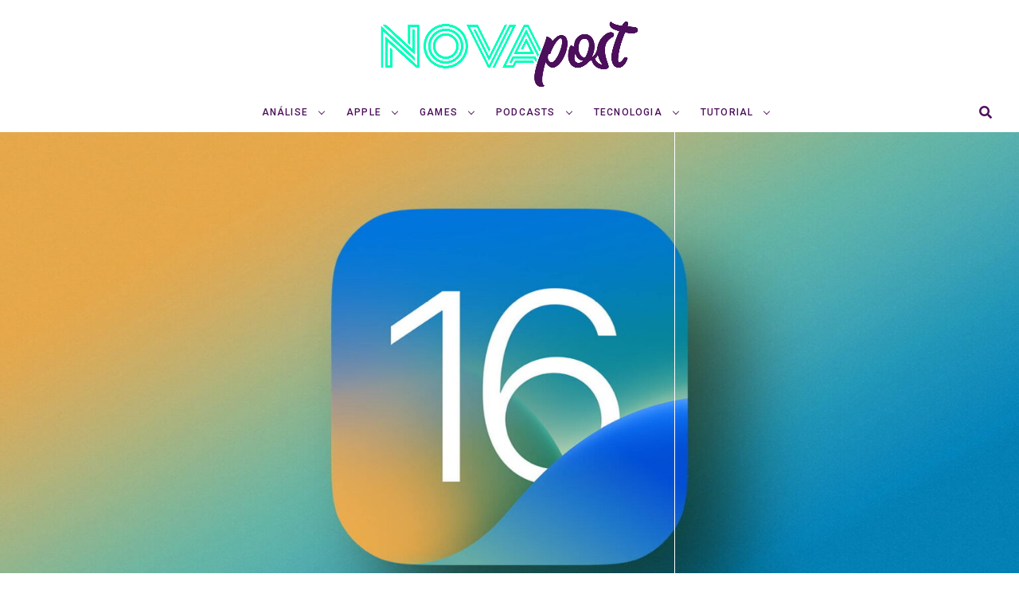

--- FILE ---
content_type: text/html; charset=UTF-8
request_url: https://novapost.com.br/apple/ios-16-disponivel-principais-novidades/
body_size: 25282
content:
<!DOCTYPE html>
<html lang="pt-BR">
<head>
	<meta name="google-site-verification" content="Zvqhy3nNA_1WRpAUyMOIIO9N0OhjkVtrGItT3pLfI1c" />
	<!-- Global site tag (gtag.js) - Google Analytics -->
<script async src="https://www.googletagmanager.com/gtag/js?id=UA-119413835-1"></script>
<script>
  window.dataLayer = window.dataLayer || [];
  function gtag(){dataLayer.push(arguments);}
  gtag('js', new Date());

  gtag('config', 'UA-119413835-1');
</script>
	
<meta charset="UTF-8" >
<meta name="viewport" id="viewport" content="width=device-width, initial-scale=1.0, maximum-scale=1.0, minimum-scale=1.0, user-scalable=no" />
<meta name='robots' content='index, follow, max-image-preview:large, max-snippet:-1, max-video-preview:-1' />
	<style>img:is([sizes="auto" i], [sizes^="auto," i]) { contain-intrinsic-size: 3000px 1500px }</style>
	
	<!-- This site is optimized with the Yoast SEO plugin v22.6 - https://yoast.com/wordpress/plugins/seo/ -->
	<title>iOS 16 já está disponível, veja as principais novidades &#8211; Nova Post</title>
	<meta name="description" content="Com o iOS 16 já disponível, confira dez novidades para que você aproveite ao máximo o novo sistema operacional feito para os iPhones." />
	<link rel="canonical" href="https://novapost.com.br/apple/ios-16-disponivel-principais-novidades/" />
	<meta name="twitter:label1" content="Escrito por" />
	<meta name="twitter:data1" content="José Adorno" />
	<meta name="twitter:label2" content="Est. tempo de leitura" />
	<meta name="twitter:data2" content="4 minutos" />
	<script type="application/ld+json" class="yoast-schema-graph">{"@context":"https://schema.org","@graph":[{"@type":"Article","@id":"https://novapost.com.br/apple/ios-16-disponivel-principais-novidades/#article","isPartOf":{"@id":"https://novapost.com.br/apple/ios-16-disponivel-principais-novidades/"},"author":{"name":"José Adorno","@id":"https://novapost.com.br/#/schema/person/cfa9d506f010205543ee3c7fcca89048"},"headline":"iOS 16 já está disponível, veja as principais novidades","datePublished":"2022-09-12T17:01:14+00:00","dateModified":"2022-09-12T17:01:15+00:00","mainEntityOfPage":{"@id":"https://novapost.com.br/apple/ios-16-disponivel-principais-novidades/"},"wordCount":660,"publisher":{"@id":"https://novapost.com.br/#organization"},"image":{"@id":"https://novapost.com.br/apple/ios-16-disponivel-principais-novidades/#primaryimage"},"thumbnailUrl":"https://novapost.com.br/wp-content/uploads/2022/09/ios-16-generic.jpg","keywords":["iOS 16"],"articleSection":["Apple"],"inLanguage":"pt-BR"},{"@type":"WebPage","@id":"https://novapost.com.br/apple/ios-16-disponivel-principais-novidades/","url":"https://novapost.com.br/apple/ios-16-disponivel-principais-novidades/","name":"iOS 16 já está disponível, veja as principais novidades &#8211; Nova Post","isPartOf":{"@id":"https://novapost.com.br/#website"},"primaryImageOfPage":{"@id":"https://novapost.com.br/apple/ios-16-disponivel-principais-novidades/#primaryimage"},"image":{"@id":"https://novapost.com.br/apple/ios-16-disponivel-principais-novidades/#primaryimage"},"thumbnailUrl":"https://novapost.com.br/wp-content/uploads/2022/09/ios-16-generic.jpg","datePublished":"2022-09-12T17:01:14+00:00","dateModified":"2022-09-12T17:01:15+00:00","description":"Com o iOS 16 já disponível, confira dez novidades para que você aproveite ao máximo o novo sistema operacional feito para os iPhones.","breadcrumb":{"@id":"https://novapost.com.br/apple/ios-16-disponivel-principais-novidades/#breadcrumb"},"inLanguage":"pt-BR","potentialAction":[{"@type":"ReadAction","target":["https://novapost.com.br/apple/ios-16-disponivel-principais-novidades/"]}]},{"@type":"ImageObject","inLanguage":"pt-BR","@id":"https://novapost.com.br/apple/ios-16-disponivel-principais-novidades/#primaryimage","url":"https://novapost.com.br/wp-content/uploads/2022/09/ios-16-generic.jpg","contentUrl":"https://novapost.com.br/wp-content/uploads/2022/09/ios-16-generic.jpg","width":2000,"height":1000,"caption":"ios-16"},{"@type":"BreadcrumbList","@id":"https://novapost.com.br/apple/ios-16-disponivel-principais-novidades/#breadcrumb","itemListElement":[{"@type":"ListItem","position":1,"name":"Início","item":"https://novapost.com.br/"},{"@type":"ListItem","position":2,"name":"iOS 16 já está disponível, veja as principais novidades"}]},{"@type":"WebSite","@id":"https://novapost.com.br/#website","url":"https://novapost.com.br/","name":"Nova Post","description":"Tecnologia, inovação e muito mais!","publisher":{"@id":"https://novapost.com.br/#organization"},"potentialAction":[{"@type":"SearchAction","target":{"@type":"EntryPoint","urlTemplate":"https://novapost.com.br/?s={search_term_string}"},"query-input":"required name=search_term_string"}],"inLanguage":"pt-BR"},{"@type":"Organization","@id":"https://novapost.com.br/#organization","name":"Nova Post","url":"https://novapost.com.br/","logo":{"@type":"ImageObject","inLanguage":"pt-BR","@id":"https://novapost.com.br/#/schema/logo/image/","url":"https://novapost.com.br/wp-content/uploads/2021/03/novapost-logo.jpg","contentUrl":"https://novapost.com.br/wp-content/uploads/2021/03/novapost-logo.jpg","width":1600,"height":900,"caption":"Nova Post"},"image":{"@id":"https://novapost.com.br/#/schema/logo/image/"}},{"@type":"Person","@id":"https://novapost.com.br/#/schema/person/cfa9d506f010205543ee3c7fcca89048","name":"José Adorno","image":{"@type":"ImageObject","inLanguage":"pt-BR","@id":"https://novapost.com.br/#/schema/person/image/","url":"https://secure.gravatar.com/avatar/ada66869a6c3b721202e6ea10722d61e?s=96&d=mm&r=g","contentUrl":"https://secure.gravatar.com/avatar/ada66869a6c3b721202e6ea10722d61e?s=96&d=mm&r=g","caption":"José Adorno"},"description":"Jornalista formado pela Faculdade Cásper Líbero, editor do Nova Post e redator no 9to5Mac. Escrevo sobre tecnologia e games.","sameAs":["https://instagram.com/josefadorno","https://x.com/joseadorno"],"url":"https://novapost.com.br/author/adorno/"}]}</script>
	<!-- / Yoast SEO plugin. -->


<link rel='dns-prefetch' href='//ajax.googleapis.com' />
<link rel='dns-prefetch' href='//use.fontawesome.com' />
<link rel='dns-prefetch' href='//fonts.googleapis.com' />
<link rel="alternate" type="application/rss+xml" title="Feed para Nova Post &raquo;" href="https://novapost.com.br/feed/" />
<link rel="alternate" type="application/rss+xml" title="Feed de comentários para Nova Post &raquo;" href="https://novapost.com.br/comments/feed/" />
<script type="text/javascript">
/* <![CDATA[ */
window._wpemojiSettings = {"baseUrl":"https:\/\/s.w.org\/images\/core\/emoji\/15.0.3\/72x72\/","ext":".png","svgUrl":"https:\/\/s.w.org\/images\/core\/emoji\/15.0.3\/svg\/","svgExt":".svg","source":{"concatemoji":"https:\/\/novapost.com.br\/wp-includes\/js\/wp-emoji-release.min.js?ver=6.7.4"}};
/*! This file is auto-generated */
!function(i,n){var o,s,e;function c(e){try{var t={supportTests:e,timestamp:(new Date).valueOf()};sessionStorage.setItem(o,JSON.stringify(t))}catch(e){}}function p(e,t,n){e.clearRect(0,0,e.canvas.width,e.canvas.height),e.fillText(t,0,0);var t=new Uint32Array(e.getImageData(0,0,e.canvas.width,e.canvas.height).data),r=(e.clearRect(0,0,e.canvas.width,e.canvas.height),e.fillText(n,0,0),new Uint32Array(e.getImageData(0,0,e.canvas.width,e.canvas.height).data));return t.every(function(e,t){return e===r[t]})}function u(e,t,n){switch(t){case"flag":return n(e,"\ud83c\udff3\ufe0f\u200d\u26a7\ufe0f","\ud83c\udff3\ufe0f\u200b\u26a7\ufe0f")?!1:!n(e,"\ud83c\uddfa\ud83c\uddf3","\ud83c\uddfa\u200b\ud83c\uddf3")&&!n(e,"\ud83c\udff4\udb40\udc67\udb40\udc62\udb40\udc65\udb40\udc6e\udb40\udc67\udb40\udc7f","\ud83c\udff4\u200b\udb40\udc67\u200b\udb40\udc62\u200b\udb40\udc65\u200b\udb40\udc6e\u200b\udb40\udc67\u200b\udb40\udc7f");case"emoji":return!n(e,"\ud83d\udc26\u200d\u2b1b","\ud83d\udc26\u200b\u2b1b")}return!1}function f(e,t,n){var r="undefined"!=typeof WorkerGlobalScope&&self instanceof WorkerGlobalScope?new OffscreenCanvas(300,150):i.createElement("canvas"),a=r.getContext("2d",{willReadFrequently:!0}),o=(a.textBaseline="top",a.font="600 32px Arial",{});return e.forEach(function(e){o[e]=t(a,e,n)}),o}function t(e){var t=i.createElement("script");t.src=e,t.defer=!0,i.head.appendChild(t)}"undefined"!=typeof Promise&&(o="wpEmojiSettingsSupports",s=["flag","emoji"],n.supports={everything:!0,everythingExceptFlag:!0},e=new Promise(function(e){i.addEventListener("DOMContentLoaded",e,{once:!0})}),new Promise(function(t){var n=function(){try{var e=JSON.parse(sessionStorage.getItem(o));if("object"==typeof e&&"number"==typeof e.timestamp&&(new Date).valueOf()<e.timestamp+604800&&"object"==typeof e.supportTests)return e.supportTests}catch(e){}return null}();if(!n){if("undefined"!=typeof Worker&&"undefined"!=typeof OffscreenCanvas&&"undefined"!=typeof URL&&URL.createObjectURL&&"undefined"!=typeof Blob)try{var e="postMessage("+f.toString()+"("+[JSON.stringify(s),u.toString(),p.toString()].join(",")+"));",r=new Blob([e],{type:"text/javascript"}),a=new Worker(URL.createObjectURL(r),{name:"wpTestEmojiSupports"});return void(a.onmessage=function(e){c(n=e.data),a.terminate(),t(n)})}catch(e){}c(n=f(s,u,p))}t(n)}).then(function(e){for(var t in e)n.supports[t]=e[t],n.supports.everything=n.supports.everything&&n.supports[t],"flag"!==t&&(n.supports.everythingExceptFlag=n.supports.everythingExceptFlag&&n.supports[t]);n.supports.everythingExceptFlag=n.supports.everythingExceptFlag&&!n.supports.flag,n.DOMReady=!1,n.readyCallback=function(){n.DOMReady=!0}}).then(function(){return e}).then(function(){var e;n.supports.everything||(n.readyCallback(),(e=n.source||{}).concatemoji?t(e.concatemoji):e.wpemoji&&e.twemoji&&(t(e.twemoji),t(e.wpemoji)))}))}((window,document),window._wpemojiSettings);
/* ]]> */
</script>

<style id='wp-emoji-styles-inline-css' type='text/css'>

	img.wp-smiley, img.emoji {
		display: inline !important;
		border: none !important;
		box-shadow: none !important;
		height: 1em !important;
		width: 1em !important;
		margin: 0 0.07em !important;
		vertical-align: -0.1em !important;
		background: none !important;
		padding: 0 !important;
	}
</style>
<link rel='stylesheet' id='wp-block-library-css' href='https://novapost.com.br/wp-includes/css/dist/block-library/style.min.css?ver=6.7.4' type='text/css' media='all' />
<style id='classic-theme-styles-inline-css' type='text/css'>
/*! This file is auto-generated */
.wp-block-button__link{color:#fff;background-color:#32373c;border-radius:9999px;box-shadow:none;text-decoration:none;padding:calc(.667em + 2px) calc(1.333em + 2px);font-size:1.125em}.wp-block-file__button{background:#32373c;color:#fff;text-decoration:none}
</style>
<style id='global-styles-inline-css' type='text/css'>
:root{--wp--preset--aspect-ratio--square: 1;--wp--preset--aspect-ratio--4-3: 4/3;--wp--preset--aspect-ratio--3-4: 3/4;--wp--preset--aspect-ratio--3-2: 3/2;--wp--preset--aspect-ratio--2-3: 2/3;--wp--preset--aspect-ratio--16-9: 16/9;--wp--preset--aspect-ratio--9-16: 9/16;--wp--preset--color--black: #000000;--wp--preset--color--cyan-bluish-gray: #abb8c3;--wp--preset--color--white: #ffffff;--wp--preset--color--pale-pink: #f78da7;--wp--preset--color--vivid-red: #cf2e2e;--wp--preset--color--luminous-vivid-orange: #ff6900;--wp--preset--color--luminous-vivid-amber: #fcb900;--wp--preset--color--light-green-cyan: #7bdcb5;--wp--preset--color--vivid-green-cyan: #00d084;--wp--preset--color--pale-cyan-blue: #8ed1fc;--wp--preset--color--vivid-cyan-blue: #0693e3;--wp--preset--color--vivid-purple: #9b51e0;--wp--preset--color--: #444;--wp--preset--gradient--vivid-cyan-blue-to-vivid-purple: linear-gradient(135deg,rgba(6,147,227,1) 0%,rgb(155,81,224) 100%);--wp--preset--gradient--light-green-cyan-to-vivid-green-cyan: linear-gradient(135deg,rgb(122,220,180) 0%,rgb(0,208,130) 100%);--wp--preset--gradient--luminous-vivid-amber-to-luminous-vivid-orange: linear-gradient(135deg,rgba(252,185,0,1) 0%,rgba(255,105,0,1) 100%);--wp--preset--gradient--luminous-vivid-orange-to-vivid-red: linear-gradient(135deg,rgba(255,105,0,1) 0%,rgb(207,46,46) 100%);--wp--preset--gradient--very-light-gray-to-cyan-bluish-gray: linear-gradient(135deg,rgb(238,238,238) 0%,rgb(169,184,195) 100%);--wp--preset--gradient--cool-to-warm-spectrum: linear-gradient(135deg,rgb(74,234,220) 0%,rgb(151,120,209) 20%,rgb(207,42,186) 40%,rgb(238,44,130) 60%,rgb(251,105,98) 80%,rgb(254,248,76) 100%);--wp--preset--gradient--blush-light-purple: linear-gradient(135deg,rgb(255,206,236) 0%,rgb(152,150,240) 100%);--wp--preset--gradient--blush-bordeaux: linear-gradient(135deg,rgb(254,205,165) 0%,rgb(254,45,45) 50%,rgb(107,0,62) 100%);--wp--preset--gradient--luminous-dusk: linear-gradient(135deg,rgb(255,203,112) 0%,rgb(199,81,192) 50%,rgb(65,88,208) 100%);--wp--preset--gradient--pale-ocean: linear-gradient(135deg,rgb(255,245,203) 0%,rgb(182,227,212) 50%,rgb(51,167,181) 100%);--wp--preset--gradient--electric-grass: linear-gradient(135deg,rgb(202,248,128) 0%,rgb(113,206,126) 100%);--wp--preset--gradient--midnight: linear-gradient(135deg,rgb(2,3,129) 0%,rgb(40,116,252) 100%);--wp--preset--font-size--small: 13px;--wp--preset--font-size--medium: 20px;--wp--preset--font-size--large: 36px;--wp--preset--font-size--x-large: 42px;--wp--preset--spacing--20: 0.44rem;--wp--preset--spacing--30: 0.67rem;--wp--preset--spacing--40: 1rem;--wp--preset--spacing--50: 1.5rem;--wp--preset--spacing--60: 2.25rem;--wp--preset--spacing--70: 3.38rem;--wp--preset--spacing--80: 5.06rem;--wp--preset--shadow--natural: 6px 6px 9px rgba(0, 0, 0, 0.2);--wp--preset--shadow--deep: 12px 12px 50px rgba(0, 0, 0, 0.4);--wp--preset--shadow--sharp: 6px 6px 0px rgba(0, 0, 0, 0.2);--wp--preset--shadow--outlined: 6px 6px 0px -3px rgba(255, 255, 255, 1), 6px 6px rgba(0, 0, 0, 1);--wp--preset--shadow--crisp: 6px 6px 0px rgba(0, 0, 0, 1);}:where(.is-layout-flex){gap: 0.5em;}:where(.is-layout-grid){gap: 0.5em;}body .is-layout-flex{display: flex;}.is-layout-flex{flex-wrap: wrap;align-items: center;}.is-layout-flex > :is(*, div){margin: 0;}body .is-layout-grid{display: grid;}.is-layout-grid > :is(*, div){margin: 0;}:where(.wp-block-columns.is-layout-flex){gap: 2em;}:where(.wp-block-columns.is-layout-grid){gap: 2em;}:where(.wp-block-post-template.is-layout-flex){gap: 1.25em;}:where(.wp-block-post-template.is-layout-grid){gap: 1.25em;}.has-black-color{color: var(--wp--preset--color--black) !important;}.has-cyan-bluish-gray-color{color: var(--wp--preset--color--cyan-bluish-gray) !important;}.has-white-color{color: var(--wp--preset--color--white) !important;}.has-pale-pink-color{color: var(--wp--preset--color--pale-pink) !important;}.has-vivid-red-color{color: var(--wp--preset--color--vivid-red) !important;}.has-luminous-vivid-orange-color{color: var(--wp--preset--color--luminous-vivid-orange) !important;}.has-luminous-vivid-amber-color{color: var(--wp--preset--color--luminous-vivid-amber) !important;}.has-light-green-cyan-color{color: var(--wp--preset--color--light-green-cyan) !important;}.has-vivid-green-cyan-color{color: var(--wp--preset--color--vivid-green-cyan) !important;}.has-pale-cyan-blue-color{color: var(--wp--preset--color--pale-cyan-blue) !important;}.has-vivid-cyan-blue-color{color: var(--wp--preset--color--vivid-cyan-blue) !important;}.has-vivid-purple-color{color: var(--wp--preset--color--vivid-purple) !important;}.has-black-background-color{background-color: var(--wp--preset--color--black) !important;}.has-cyan-bluish-gray-background-color{background-color: var(--wp--preset--color--cyan-bluish-gray) !important;}.has-white-background-color{background-color: var(--wp--preset--color--white) !important;}.has-pale-pink-background-color{background-color: var(--wp--preset--color--pale-pink) !important;}.has-vivid-red-background-color{background-color: var(--wp--preset--color--vivid-red) !important;}.has-luminous-vivid-orange-background-color{background-color: var(--wp--preset--color--luminous-vivid-orange) !important;}.has-luminous-vivid-amber-background-color{background-color: var(--wp--preset--color--luminous-vivid-amber) !important;}.has-light-green-cyan-background-color{background-color: var(--wp--preset--color--light-green-cyan) !important;}.has-vivid-green-cyan-background-color{background-color: var(--wp--preset--color--vivid-green-cyan) !important;}.has-pale-cyan-blue-background-color{background-color: var(--wp--preset--color--pale-cyan-blue) !important;}.has-vivid-cyan-blue-background-color{background-color: var(--wp--preset--color--vivid-cyan-blue) !important;}.has-vivid-purple-background-color{background-color: var(--wp--preset--color--vivid-purple) !important;}.has-black-border-color{border-color: var(--wp--preset--color--black) !important;}.has-cyan-bluish-gray-border-color{border-color: var(--wp--preset--color--cyan-bluish-gray) !important;}.has-white-border-color{border-color: var(--wp--preset--color--white) !important;}.has-pale-pink-border-color{border-color: var(--wp--preset--color--pale-pink) !important;}.has-vivid-red-border-color{border-color: var(--wp--preset--color--vivid-red) !important;}.has-luminous-vivid-orange-border-color{border-color: var(--wp--preset--color--luminous-vivid-orange) !important;}.has-luminous-vivid-amber-border-color{border-color: var(--wp--preset--color--luminous-vivid-amber) !important;}.has-light-green-cyan-border-color{border-color: var(--wp--preset--color--light-green-cyan) !important;}.has-vivid-green-cyan-border-color{border-color: var(--wp--preset--color--vivid-green-cyan) !important;}.has-pale-cyan-blue-border-color{border-color: var(--wp--preset--color--pale-cyan-blue) !important;}.has-vivid-cyan-blue-border-color{border-color: var(--wp--preset--color--vivid-cyan-blue) !important;}.has-vivid-purple-border-color{border-color: var(--wp--preset--color--vivid-purple) !important;}.has-vivid-cyan-blue-to-vivid-purple-gradient-background{background: var(--wp--preset--gradient--vivid-cyan-blue-to-vivid-purple) !important;}.has-light-green-cyan-to-vivid-green-cyan-gradient-background{background: var(--wp--preset--gradient--light-green-cyan-to-vivid-green-cyan) !important;}.has-luminous-vivid-amber-to-luminous-vivid-orange-gradient-background{background: var(--wp--preset--gradient--luminous-vivid-amber-to-luminous-vivid-orange) !important;}.has-luminous-vivid-orange-to-vivid-red-gradient-background{background: var(--wp--preset--gradient--luminous-vivid-orange-to-vivid-red) !important;}.has-very-light-gray-to-cyan-bluish-gray-gradient-background{background: var(--wp--preset--gradient--very-light-gray-to-cyan-bluish-gray) !important;}.has-cool-to-warm-spectrum-gradient-background{background: var(--wp--preset--gradient--cool-to-warm-spectrum) !important;}.has-blush-light-purple-gradient-background{background: var(--wp--preset--gradient--blush-light-purple) !important;}.has-blush-bordeaux-gradient-background{background: var(--wp--preset--gradient--blush-bordeaux) !important;}.has-luminous-dusk-gradient-background{background: var(--wp--preset--gradient--luminous-dusk) !important;}.has-pale-ocean-gradient-background{background: var(--wp--preset--gradient--pale-ocean) !important;}.has-electric-grass-gradient-background{background: var(--wp--preset--gradient--electric-grass) !important;}.has-midnight-gradient-background{background: var(--wp--preset--gradient--midnight) !important;}.has-small-font-size{font-size: var(--wp--preset--font-size--small) !important;}.has-medium-font-size{font-size: var(--wp--preset--font-size--medium) !important;}.has-large-font-size{font-size: var(--wp--preset--font-size--large) !important;}.has-x-large-font-size{font-size: var(--wp--preset--font-size--x-large) !important;}
:where(.wp-block-post-template.is-layout-flex){gap: 1.25em;}:where(.wp-block-post-template.is-layout-grid){gap: 1.25em;}
:where(.wp-block-columns.is-layout-flex){gap: 2em;}:where(.wp-block-columns.is-layout-grid){gap: 2em;}
:root :where(.wp-block-pullquote){font-size: 1.5em;line-height: 1.6;}
</style>
<link rel='stylesheet' id='theiaPostSlider-css' href='https://novapost.com.br/wp-content/plugins/theia-post-slider/css/font-theme.css?ver=1.15.1' type='text/css' media='all' />
<style id='theiaPostSlider-inline-css' type='text/css'>


				.theiaPostSlider_nav.fontTheme ._title,
				.theiaPostSlider_nav.fontTheme ._text {
					line-height: 48px;
				}
	
				.theiaPostSlider_nav.fontTheme ._button {
					color: #f08100;
				}
	
				.theiaPostSlider_nav.fontTheme ._button ._2 span {
					font-size: 48px;
					line-height: 48px;
				}
	
				.theiaPostSlider_nav.fontTheme ._button:hover,
				.theiaPostSlider_nav.fontTheme ._button:focus {
					color: #ffa338;
				}
	
				.theiaPostSlider_nav.fontTheme ._disabled {
					color: #777777 !important;
				}
			
</style>
<link rel='stylesheet' id='theiaPostSlider-font-css' href='https://novapost.com.br/wp-content/plugins/theia-post-slider/fonts/style.css?ver=1.15.1' type='text/css' media='all' />
<link rel='stylesheet' id='ql-jquery-ui-css' href='//ajax.googleapis.com/ajax/libs/jqueryui/1.12.1/themes/smoothness/jquery-ui.css?ver=6.7.4' type='text/css' media='all' />
<link rel='stylesheet' id='reviewer-photoswipe-css' href='https://novapost.com.br/wp-content/plugins/reviewer/public/assets/css/photoswipe.css?ver=3.14.2' type='text/css' media='all' />
<link rel='stylesheet' id='dashicons-css' href='https://novapost.com.br/wp-includes/css/dashicons.min.css?ver=6.7.4' type='text/css' media='all' />
<link rel='stylesheet' id='reviewer-public-css' href='https://novapost.com.br/wp-content/plugins/reviewer/public/assets/css/reviewer-public.css?ver=3.14.2' type='text/css' media='all' />
<link rel='stylesheet' id='zox-custom-style-css' href='https://novapost.com.br/wp-content/themes/zoxpress/style.css?ver=6.7.4' type='text/css' media='all' />
<style id='zox-custom-style-inline-css' type='text/css'>


	a,
	a:visited,
	a:hover h2.zox-s-title1,
	a:hover h2.zox-s-title1-feat,
	a:hover h2.zox-s-title2,
	a:hover h2.zox-s-title3,
	.zox-post-body p a,
	h3.zox-post-cat a,
	.sp-template a,
	.sp-data-table a,
	span.zox-author-name a,
	a:hover h2.zox-authors-latest,
	span.zox-authors-name a:hover,
	#zox-side-wrap a:hover {
		color: #01bc8a;
	}

	.zox-s8 a:hover h2.zox-s-title1,
	.zox-s8 a:hover h2.zox-s-title1-feat,
	.zox-s8 a:hover h2.zox-s-title2,
	.zox-s8 a:hover h2.zox-s-title3 {
		box-shadow: 15px 0 0 #fff, -10px 0 0 #fff;
		color: #01bc8a;
	}

	.woocommerce-message:before,
	.woocommerce-info:before,
	.woocommerce-message:before,
	.woocommerce .star-rating span:before,
	span.zox-s-cat,
	h3.zox-post-cat a,
	.zox-s6 span.zox-s-cat,
	.zox-s8 span.zox-s-cat,
	.zox-widget-side-trend-wrap .zox-art-text:before {
		color: #01bc8a;
	}

	.zox-widget-bgp,
	.zox-widget-bgp.zox-widget-txtw .zox-art-wrap,
	.zox-widget-bgp.zox-widget-txtw .zox-widget-featl-sub .zox-art-wrap,
	.zox-s4 .zox-widget-bgp span.zox-s-cat,
	.woocommerce span.onsale,
	.zox-s7 .zox-byline-wrap:before,
	.zox-s3 span.zox-s-cat,
	.zox-o1 span.zox-s-cat,
	.zox-s3 .zox-widget-side-trend-wrap .zox-art-text:before,
	.sp-table-caption,
	#zox-search-form #zox-search-submit,
	#zox-search-form2 #zox-search-submit2,
	.pagination .current,
	.pagination a:hover,
	.zox-o6 span.zox-s-cat {
		background: #01bc8a;
	}

	.woocommerce .widget_price_filter .ui-slider .ui-slider-handle,
	.woocommerce #respond input#submit.alt,
	.woocommerce a.button.alt,
	.woocommerce button.button.alt,
	.woocommerce input.button.alt,
	.woocommerce #respond input#submit.alt:hover,
	.woocommerce a.button.alt:hover,
	.woocommerce button.button.alt:hover,
	.woocommerce input.button.alt:hover {
		background-color: #01bc8a;
	}

	.woocommerce-error,
	.woocommerce-info,
	.woocommerce-message {
		border-top-color: #01bc8a;
	}

	.zox-feat-ent1-left,
	.zox-ent1 .zox-side-widget {
		border-top: 2px solid #01bc8a;
	}

	.zox-feat-ent3-main-wrap h2.zox-s-title2 {
		background-color: #01bc8a;
		box-shadow: 15px 0 0 #01bc8a, -10px 0 0 #01bc8a;
	}

	.zox-widget-side-trend-wrap .zox-art-text:before,
	.pagination .current,
	.pagination a:hover {
		border: 1px solid #01bc8a;
	}

	.zox-post-type {
		border: 3px solid #01bc8a;
	}
	.zox-widget-featl-sub .zox-post-type {
		border: 2px solid #01bc8a;
	}

	.zox-o3 h3.zox-s-cat {
		background: #ffffff;
	}

	.zox-widget-bgs,
	.zox-widget-bgs.zox-widget-txtw .zox-art-wrap,
	.zox-widget-bgs.zox-widget-txtw .zox-widget-featl-sub .zox-art-wrap,
	.zox-s4 .zox-widget-bgs span.zox-s-cat {
		background: #ffffff;
	}

	#zox-top-head-wrap {
		background: #ffffff;
	}

	span.zox-top-soc-but,
	.zox-top-nav-menu ul li a,
	span.zox-woo-cart-icon {
		color: #ffffff;
	}

	span.zox-woo-cart-num {
		background: #ffffff;
	}

	.zox-top-nav-menu ul li:hover a {
		color: #01bc8a;
	}

	#zox-top-head-wrap,
	#zox-top-head,
	#zox-top-head-left,
	#zox-top-head-mid,
	#zox-top-head-right,
	.zox-top-nav-menu ul {
		height: 116px;
	}

	#zox-top-head-mid img {
		max-height: calc(116px - 20px);
	}

	.zox-top-nav-menu ul li a {
		font-size: 15px;
	}

	#zox-bot-head-wrap,
	#zox-bot-head-wrap.zox-trans-bot.zox-fix-up,
	#zox-fly-wrap,
	#zox-bot-head-wrap.zox-trans-bot:hover {
		background-color: #ffffff;
	}

	.zox-nav-menu ul li a,
	span.zox-nav-search-but,
	span.zox-night,
	.zox-trans-bot.zox-fix-up .zox-nav-menu ul li a,
	.zox-trans-bot.zox-fix-up span.zox-nav-search-but,
	nav.zox-fly-nav-menu ul li a,
	span.zox-fly-soc-head,
	ul.zox-fly-soc-list li a {
		color: #4c0f5b;
	}

	.zox-nav-menu ul li.menu-item-has-children a:after,
	.zox-nav-menu ul li.zox-mega-drop a:after {
		border-right: 1px solid #4c0f5b;
		border-bottom: 1px solid #4c0f5b;
	}

	.zox-fly-but-wrap span,
	.zox-trans-bot.zox-fix-up .zox-fly-but-wrap span,
	.zox-fly-but-wrap span {
		background: #4c0f5b;
	}

	.zox-nav-menu ul li:hover a,
	span.zox-nav-search-but:hover,
	span.zox-night:hover {
		color: #01bc8a;
	}

	.zox-fly-but-wrap:hover span {
		background: #01bc8a;
	}

	span.zox-widget-main-title {
		color: #01bc8a;
	}

	#zox-foot-wrap {
		background: #4c0f5b;
	}

	#zox-foot-wrap p {
		color: #4c0f5b;
	}

	#zox-foot-wrap a {
		color: #4c0f5b;
	}

	ul.zox-foot-soc-list li a {
		border: 1px solid #4c0f5b;
	}

	span.zox-widget-side-title {
		color: #01bc8a;
	}

	span.zox-post-main-title {
		color: #ffffff;
	}

	.zox-top-nav-menu ul li a {
		padding-top: calc((116px - 15px) / 2);
		padding-bottom: calc((116px - 15px) / 2);
	}

	#zox-bot-head-wrap,
	.zox-bot-head-menu,
	#zox-bot-head,
	#zox-bot-head-left,
	#zox-bot-head-right,
	#zox-bot-head-mid,
	.zox-bot-head-logo,
	.zox-bot-head-logo-main,
	.zox-nav-menu,
	.zox-nav-menu ul {
		height: 50px;
	}

	.zox-nav-menu ul li ul.sub-menu,
	.zox-nav-menu ul li.menu-item-object-category .zox-mega-dropdown {
		top: 50px;
	}

	.zox-nav-menu ul li a {
		font-size: 12px;
	}

	.zox-nav-menu ul li a {
		padding-top: calc((50px - 12px) / 2);
		padding-bottom: calc((50px - 12px) / 2);
	}

	.zox-fix-up {
		top: -50px !important;
		-webkit-transform: translate3d(0,-50px,0) !important;
	   	   -moz-transform: translate3d(0,-50px,0) !important;
	    	-ms-transform: translate3d(0,-50px,0) !important;
	     	 -o-transform: translate3d(0,-50px,0) !important;
				transform: translate3d(0,-50px,0) !important;
	}

	.zox-fix {
		top: -50px;
		-webkit-transform: translate3d(0,50px,0) !important;
	   	   -moz-transform: translate3d(0,50px,0) !important;
	    	-ms-transform: translate3d(0,50px,0) !important;
	     	 -o-transform: translate3d(0,50px,0) !important;
				transform: translate3d(0,50px,0) !important;
	}

	.zox-fix-up .zox-nav-menu ul li a {
		padding-top: calc((60px - 12px) / 2);
		padding-bottom: calc((60px - 12px) / 2);
	}

	.zox-feat-ent1-grid,
	.zox-feat-ent2-bot,
	.zox-feat-net1-grid {
		grid-template-columns: auto 300px;
	}

	body,
	span.zox-s-cat,
	span.zox-ad-label,
	.woocommerce ul.product_list_widget li a,
	.woocommerce ul.product_list_widget span.product-title,
	.woocommerce #reviews #comments ol.commentlist li .comment-text p.meta,
	.woocommerce div.product p.price,
	.woocommerce div.product p.price ins,
	.woocommerce div.product p.price del,
	.woocommerce ul.products li.product .price del,
	.woocommerce ul.products li.product .price ins,
	.woocommerce ul.products li.product .price,
	.woocommerce #respond input#submit,
	.woocommerce a.button,
	.woocommerce button.button,
	.woocommerce input.button,
	.woocommerce .widget_price_filter .price_slider_amount .button,
	.woocommerce span.onsale,
	.woocommerce-review-link,
	#woo-content p.woocommerce-result-count,
	.woocommerce div.product .woocommerce-tabs ul.tabs li a,
	.woocommerce .woocommerce-breadcrumb,
	.woocommerce #respond input#submit.alt,
	.woocommerce a.button.alt,
	.woocommerce button.button.alt,
	.woocommerce input.button.alt {
		font-family: 'Libre Franklin', sans-serif;
		font-weight: 400;
		text-transform: None;
	}

	#zox-woo-side-wrap span.zox-widget-side-title,
	span.zox-authors-name a,
	h1.zox-author-top-head {
		font-family: 'Libre Franklin', sans-serif;
	}

	p.zox-s-graph,
	span.zox-post-excerpt p,
	.zox-post-body p,
	.zox-post-body blockquote p,
	#woo-content p,
	#zox-404 p,
	.zox-post-body ul li,
	.zox-post-body ol li {
		font-family: 'PT Serif', sans-serif;
		font-weight: 400;
		text-transform: None;
	}

	.zox-nav-menu ul li a,
	.zox-top-nav-menu ul li a,
	nav.zox-fly-nav-menu ul li a {
		font-family: 'Roboto', sans-serif;
		font-weight: 500;
		text-transform: Uppercase;
	}

	.zox-nav-menu ul li ul.zox-mega-list li a,
	.zox-nav-menu ul li ul.zox-mega-list li a p {
		font-family: 'Roboto', sans-serif;
	}

	h2.zox-s-title1,
	h2.zox-s-title1-feat,
	.woocommerce div.product .product_title,
	.woocommerce .related h2,
	#woo-content .summary p.price,
	.woocommerce div.product .woocommerce-tabs .panel h2,
	#zox-404 h1,
	h1.zox-post-title,
	.zox-widget-side-trend-wrap .zox-art-text:before {
		font-family: 'Frank Ruhl Libre', sans-serif;
		font-weight: 400;
		text-transform: Capitalize;
	}

	span.zox-widget-main-title {
		font-family: 'Frank Ruhl Libre', sans-serif;
		font-weight: 700;
		text-transform: Capitalize;
	}

	span.zox-widget-side-title {
		font-family: 'Frank Ruhl Libre', sans-serif;
		font-weight: 700;
		text-transform: Capitalize;
	}

	span.zox-post-main-title {
		font-family: 'Roboto', sans-serif;
		font-weight: 800;
		text-transform: Capitalize;
	}

	h2.zox-s-title2,
	h2.zox-s-title3,
	span.zox-woo-cart-num,
	p.zox-search-p,
	.alp-related-posts .current .post-title,
	.alp-related-posts-wrapper .alp-related-post .post-title,
	.zox-widget-txtw span.zox-widget-main-title {
		font-family: 'Frank Ruhl Libre', sans-serif;
		font-weight: 400;
		text-transform: Capitalize;
	}

	.zox-post-width {
		margin: 0 auto;
		max-width: calc(1240px + 60px);
	}


	

		#zox-top-head-mid img {
			max-height: none;
		}
		.zox-nav-menu ul li a {
			letter-spacing: .1em;
			padding-right: 15px;
			padding-left: 15px;
		}
		.zox-nav-menu ul li ul.zox-mega-list li a,
		.zox-nav-menu ul li ul.zox-mega-list li a p {
			font-weight: 600;
			text-transform: capitalize;
		}
		#zox-foot-wrap {
			background: #fff;
		}
		#zox-foot-wrap p {
			color: #aaa;
		}
		#zox-foot-wrap a {
			color: #aaa;
		}
		span.zox-s-cat,
		.zox-fash2 span.zox-s-cat {
			text-transform: uppercase;
		}
		.zox-widget-txtw span.zox-widget-main-title {
			font-weight: 700;
		}
		h2.zox-s-title2,
		h1.zox-post-title,
		.zox-widget-side-trend-wrap .zox-art-text:before,
		.alp-related-posts .current .post-title,
		.alp-related-posts-wrapper .alp-related-post .post-title {
			color: #2f3846;
		}
		span.zox-widget-home-title {
			font-family: 'Frank Ruhl Libre', sans-serif;
			font-weight: 700;
		}
		#zox-feat-fash2-wrap .zox-s-graph {
			display: none;
		}
			

			.zox-head-width {
				margin: 0 auto;
				max-width: calc(1390px + 60px);
			}
			.zox-nav-menu ul li.zox-mega-drop .zox-mega-dropdown {
							left: calc(((100vw - 100%) /2) * -1);
			}
				

			.zox-body-width,
			.zox-widget-feat-wrap.zox-o1 .zox-art-text-cont,
			.zox-widget-feat-wrap.zox-o4 .zox-art-text-cont,
			.zox-widget-feat-main.zox-o1 .zox-art-text-cont,
			.zox-widget-feat-main.zox-o4 .zox-art-text-cont {
				margin: 0 auto;
				padding: 0 30px;
				max-width: calc(1440px + 60px);
			}
				

			@media screen and (min-width: 1024px) {
				#zox-bot-head-left {
					display: none;
				}
				#zox-bot-head {
					grid-template-columns: auto 60px;
				}
				.zox-bot-head-menu {
					display: grid;
					padding: 0 0 0 90px;
				}
			}
			@media screen and (max-width: 1023px) {
				#zox-bot-head-left {
					display: grid;
				}
			}
				

		.zox-bot-head-logo {
			top: -9999px;
			opacity: 0;
		}
		.zox-fix-up .zox-bot-head-logo {
			top: 0;
			opacity: 1;
		}
		@media screen and (max-width: 1250px) and (min-width: 1024px) {
			.zox-fix-up #zox-bot-head-mid {
				display: grid;
				grid-gap: 20px;
				grid-template-columns: auto auto;
				justify-content: start;
			}
			.zox-fix-up .zox-bot-head-logo {
				position: absolute;
					left: 0;
					top: 0;
			}
		}
			

	.zox-fix-up {
		-webkit-box-shadow: 0 0.5rem 1rem 0 rgba(21,21,30,0.08);
		   -moz-box-shadow: 0 0.5rem 1rem 0 rgba(21,21,30,0.08);
			-ms-box-shadow: 0 0.5rem 1rem 0 rgba(21,21,30,0.08);
			 -o-box-shadow: 0 0.5rem 1rem 0 rgba(21,21,30,0.08);
				box-shadow: 0 0.5rem 1rem 0 rgba(21,21,30,0.08);
	}
		

	.single .zox-article-wrap,
	.single #zox-main-body-wrap {
		padding-top: 0;
	}
	span.zox-post-img-cap {
		padding: 8px 30px 0;
	}
	.zox-post-top-wrap .zox-post-img-wrap .zox-post-width {
		padding: 0;
		max-width: 1600px;
	}
	#zox-lead-bot {
		padding: 20px 0;
	}
			

.zox-nav-links {
	display: none;
	}
	

				.zox-feat-ent1-grid,
				.zox-feat-net1-grid {
					grid-template-columns: calc(100% - 320px) 300px;
					}
				.zox-post-main-wrap {
					grid-template-columns: calc(100% - 340px) 300px;
				}
				#zox-home-body-wrap {
					grid-template-columns: calc(100% - 340px) 300px;
					}
					

	.zox-post-body p a {
		box-shadow: inset 0 -1px 0 0 #fff, inset 0 -2px 0 0 #01bc8a;
		color: #000;
	}
	.zox-post-body p a:hover {
		color: #01bc8a;
	}
	

			.zox-widget-main-head {
				margin: 0 0 50px;
			}
			span.zox-widget-main-title {
				color: #333;
				font-size: 2rem;
				position: relative;
			}
			span.zox-widget-main-title:after {
				content: '';
				background: #01bc8a;
				margin: 0 0 0 -50px;
				position: absolute;
					bottom: -15px;
					left: 50%;
				width: 100px;
				height: 5px;
			}
			@media screen and (max-width: 1023px) and (min-width: 600px) {
				.zox-widget-main-head {
					margin: 0 0 40px !important;
				}
			}
			@media screen and (max-width: 599px) {
				.zox-widget-main-head {
					margin: 0 0 40px !important;
				}
				span.zox-widget-main-title {
					font-size: 1.25rem;
				}
			}
			

			.zox-widget-side-head {
				margin: 0 0 40px;
			}
			span.zox-widget-side-title {
				color: #333;
				font-size: 1.125rem;
				position: relative;
			}
			span.zox-widget-side-title:after {
				content: '';
				background: #01bc8a;
				margin: 0 0 0 -25px;
				position: absolute;
					bottom: -10px;
					left: 50%;
				width: 50px;
				height: 3px;
			}
			#zox-woo-side-wrap .zox-widget-side-head {
				margin: 0 0 35px;
			}
			#zox-woo-side-wrap span.zox-widget-side-title:after {
				left: 0;
				margin: 0;
			}
			

		h4.zox-post-main-title {
			text-align: left;
		}
		span.zox-post-main-title {
			font-size: 1.5rem;
			letter-spacing: .1em;
		}
		

		#zox-lead-top-wrap {
			position: relative;
			height: 0;
		}
		#zox-lead-top-in {
			clip: rect(0,auto,auto,0);
			overflow: hidden;
			position: absolute;
				left: 0;
				top: 0;
			z-index: 1;
			zoom: 1;
			width: 100%;
			height: 100%;
		}
		#zox-lead-top {
			position: fixed;
				top: 0;
				left: 0;
		}
		


		

	#zox-bot-head-right {
		grid-template-columns: 100%;
		justify-items: end;
	}
		

@media (prefers-color-scheme: dark) {

    body, #zox-site {
        background: #111;
	    background-color: #111 !important;
    }

    .zox-art-wrap,
    .zox-art-grid,
    .zox-article-wrap,
    .zox-side-widget,
    .zox-ent1 .zox-feat-left-wrap,
    .zox-sport3 .zox-widget-home,
    .zox-sport3 #zox-main-blog-wrap,
    .zox-feat-sports3-main-wrap,
    .zox-feat-sports3-sub .zox-art-wrap,
    .zox-feat-left-wrap,
    .zox-widget-bgb,
    .zox-widget-bgw,
    .zox-widget-bgg,
    .zox-widget-bgp,
    .zox-widget-bgs,
    .zox-s8 span.zox-s-cat,
    .zox-s8 span.zox-s-cat,
    .zox-s4 span.zox-s-cat,
    .zox-s4 span.zox-s-cat,
    .zox-o3 h3.zox-s-cat,
    .zox-o3 .zox-art-text,
    .zox-sport3 .zox-widget-home,
    .zox-sport3 #zox-main-blog-wrap,
    .zox-s7 .zox-art-text,
    .zox-o6 span.zox-s-cat,
    .zox-s2 span.zox-s-cat,
    .zox-s2 span.zox-s-cat,
    .alp-related-posts-wrapper .alp-related-post,
    .alp-related-posts-wrapper .alp-related-posts .current,
    #zox-author-page-top,
    .zox-woo-wrap,
    .woocommerce div.product .woocommerce-tabs ul.tabs li.active,
    #add_payment_method table.cart td.actions .coupon .input-text,
    .woocommerce-cart table.cart td.actions .coupon .input-text,
    .woocommerce-checkout table.cart td.actions .coupon .input-text,
    input,
    .woocommerce #woo-content select,
    .woocommerce #zox-side-wrap select,
    .woocommerce #woo-content div.product form.cart .variations select,
    .woocommerce-page #woo-content div.product form.cart .variations select,
    .woocommerce #woo-content div.product form.cart .variations select,
    .woocommerce-page #woo-content div.product form.cart .variations select,
    .woocommerce #woo-content .woocommerce-ordering select,
    .woocommerce-page #woo-content .woocommerce-ordering select,
    .woocommerce #woo-content form .form-row select,
    .woocommerce-page #woo-content form .form-row select,
    .widget_product_categories select#dropdown_product_cat,
    .zox-side-widget select {
        background: #181818 !important;
        color: #efefef;
    }

    .zox-feat-ent3-main-wrap .zox-art-wrap,
    .zox-feat-ent3-main-wrap .zox-art-grid,
    .zox-s8 #zox-main-blog-wrap .zox-art-wrap,
    .zox-s8 #zox-main-blog-wrap .zox-art-grid,
    .zox-s8 #zox-home-widget-wrap .zox-art-wrap,
    .zox-s8 #zox-home-widget-wrap .zox-art-grid,
    .zox-s8 .zox-feat-ent3-sub-wrap .zox-art-wrap,
    .zox-s8 .zox-feat-ent3-sub-wrap .zox-art-grid,
    .zox-s8 .zox-post-more .zox-art-wrap,
    .zox-s8 .zox-post-more .zox-art-grid,
    #zox-feat-net1-wrap,
    .zox-s5.zox-div1 .zox-art-wrap,
    .zox-s5 .zox-art-wrap,
    .zox-s5 .zox-art-wrap,
    .zox-s5 .zox-art-grid,
    .zox-s5 .zox-art-grid,
    .zox-o3 h3.zox-s-cat,
    #zox-lead-bot,
    .single #zox-site-grid,
    .zox-post-more-wrap span.zox-post-main-title,
    .alp-related-posts-wrapper .alp-advert,
    .zox-sport3 #zox-site-main,
    .search #zox-home-main-wrap,
    #zox-main-body-wrap .zox-search-box,
    .woocommerce-page .zox-page-wrap {
        background: #111 !important;
        background-color: #111 !important;
    }

    .zox-s5 .zox-widget-side-trend-wrap .zox-art-wrap,
    .zox-s5 .zox-widget-side-trend-wrap .zox-art-wrap,
    .zox-s5 .zox-widget-side-trend-wrap .zox-art-grid,
    .zox-s5 .zox-widget-side-trend-wrap .zox-art-grid,
    .zox-widget-side-trend-wrap .zox-art-text:before {
        background: #181818 !important;
    }

    .woocommerce div.product .woocommerce-tabs ul.tabs li.active {
        border-bottom-color: #181818 !important;
    }

    .zox-sport3 .zox-divr .zox-art-wrap,
    .zox-sport3 .zox-div3 .zox-art-wrap,
    .zox-sport3 .zox-div4 .zox-art-wrap,
    .zox-sport3 .zox-widget-featl-sub .zox-art-wrap,
    .zox-sport3 .zox-widget-altimg-wrap .zox-art-wrap,
    .zox-ent1 .zox-feat-left-wrap,
    .single .zox-side-widget,
    .page .zox-side-widget,
    .zox-ent1 .zox-divr .zox-art-wrap,
    #zox-main-body-wrap .zox-search-box,
    .woocommerce nav.woocommerce-pagination ul,
    .woocommerce div.product .woocommerce-tabs ul.tabs li,
    .woocommerce #reviews #comments ol.commentlist li .comment-text,
    .woocommerce table.shop_table,
    #add_payment_method table.cart td.actions .coupon .input-text,
    .woocommerce-cart table.cart td.actions .coupon .input-text,
    .woocommerce-checkout table.cart td.actions .coupon .input-text,
    input,
    .woocommerce #woo-content select,
    .woocommerce #zox-side-wrap select,
    .woocommerce #woo-content div.product form.cart .variations select,
    .woocommerce-page #woo-content div.product form.cart .variations select,
    .woocommerce #woo-content div.product form.cart .variations select,
    .woocommerce-page #woo-content div.product form.cart .variations select,
    .woocommerce #woo-content .woocommerce-ordering select,
    .woocommerce-page #woo-content .woocommerce-ordering select,
    .woocommerce #woo-content form .form-row select,
    .woocommerce-page #woo-content form .form-row select,
    .widget_product_categories select#dropdown_product_cat,
    .zox-side-widget select {
        border: 1px solid #333;
    }

    .woocommerce div.product .woocommerce-tabs ul.tabs::before,
    .woocommerce #content div.product .woocommerce-tabs,
    .woocommerce div.product .woocommerce-tabs,
    .woocommerce-page #content div.product .woocommerce-tabs,
    .woocommerce-page div.product .woocommerce-tabs,
    .woocommerce .woocommerce-breadcrumb,
    .zox-post-body tbody tr,
    .zox-post-body thead {
        border-bottom: 1px solid #333;
    }

    .woocommerce .widget_top_rated_products ul.product_list_widget li,
    .woocommerce table.shop_table td{
        border-top: 1px solid #333;
    }

    .zox-feat-net3-sub-wrap,
    .zox-post-info-wrap {
        border-top: 1px solid #333;
    }

    ul.zox-post-soc-stat-list li,
    ul.zox-alp-soc-list li {
        border: 1px solid #333;
    }

    .zox-feat-ent1-left,
    .zox-ent1 .zox-side-widget {
        border-top: 2px solid #333;
    }

    .zox-s6 .zox-widget-side-trend-wrap .zox-art-wrap,
    .zox-s5 .zox-widget-side-trend-wrap .zox-art-wrap,
    .alp-related-posts-wrapper .alp-related-post,
    .zox-authors-cont {
        border-bottom: 1px solid #333;
    }

    .zox-feat-net3-sub-wrap .zox-art-wrap {
        border-left: 1px solid #333;
    }

    .woocommerce nav.woocommerce-pagination ul li {
        border-right: 1px solid #333;
    }

    .zox-author-thumb {
        border: 3px solid #333;
    }

    .zox-s2 span.zox-s-cat,
    .zox-s2 span.zox-s-cat {
        background: #181818 !important;
    }

    .zox-o1 h2.zox-s-title1,
    .zox-o1 h2.zox-s-title1-feat,
    .zox-o1 h2.zox-s-title2,
    .zox-s8 h2.zox-s-title2,
    .zox-s8 a:hover h2.zox-s-title2,
    .zox-s8 h2.zox-s-title2,
    .zox-s8 a:hover h2.zox-s-title2 {
        background-color: #111;
        box-shadow: 15px 0 0 #111, -10px 0 0 #111;
        color: #fff;
    }

    .zox-post-ad {
        background-color: #181818 !important;
    }

    .zox-o2 .zox-art-text,
    .zox-o4 .zox-art-text,
    .zox-o5 .zox-art-text {
        background-image: linear-gradient(to bottom,rgba(0,0,0,0) 0, rgba(0,0,0,0.6) 50%, rgba(0,0,0,.9) 100%) !important;
        background-color: transparent !important;
    }

    #zox-top-head-wrap {
        background: #101010 !important;
        color: white !important;
    }

    #zox-bot-head-wrap {
        background: #101010 !important;
        color: white !important;
    }

    .zox-nav-menu ul li a, span.zox-night, span.zox-nav-search-but, span.zox-top-soc-but, .zox-fly-but-wrap span {
        color: grey !important;
    }

    .zox-fly-but-wrap span {
        background: grey;
    }
    
    span.zox-post-main-title,
    span.zox-widget-main-title,
    span.zox-widget-side-title {
        background: #181818 !important;
        background-color: #181818 !important;
        color: #999 !important;
    }

    h1.zox-post-title,
    h2.zox-s-title1,
    h2.zox-s-title1-feat,
    h2.zox-s-title2,
    h2.zox-s-title3,
    .zox-post-body p,
    #woo-content p,
    .zox-post-body a,
    span.zox-author-name a,
    ul.zox-post-soc-stat-list li,
    #zox-side-wrap a,
    .widget_product_categories ul.product-categories li a,
    .woocommerce ul.product_list_widget span.product-title,
    .woocommerce ul.product_list_widget li a,
    .zox-sport3 .zox_feat_widget span.zox-widget-main-title,
    .alp-related-posts-wrapper .alp-related-post .post-title,
    span.zox-author-page-desc,
    p.zox-authors-desc,
    h2.zox-authors-latest,
    ul.zox-alp-soc-list li span,
    a.woocommerce-review-link,
    .woocommerce div.product .woocommerce-tabs ul.tabs li a {
        color: #efefef !important;
    }

    .woocommerce nav.woocommerce-pagination ul li a {
        color: #8a7e88 !important;
    }

    .woocommerce nav.woocommerce-pagination ul li a:focus,
    .woocommerce nav.woocommerce-pagination ul li a:hover,
    .woocommerce nav.woocommerce-pagination ul li span.current,
    .woocommerce #respond input#submit,
    .woocommerce a.button,
    .woocommerce button.button,
    .woocommerce input.button,
    .woocommerce .widget_price_filter .price_slider_amount .button {
        background: #333 !important;
        background-color: #333 !important;
        color: #8a7e88 !important;
    }

    #respond textarea,
    .woocommerce div.product .woocommerce-tabs ul.tabs li {
        background: #333;
    }

    .zox-post-body p a {
        box-shadow: inset 0 -1px 0 0 #181818, inset 0 -2px 0 0 #fff;
    }

    span.zox-s-cat,
    span.zox-post-excerpt p,
    .zox-author-info-wrap,
    p.zox-s-graph,
    .zox-s3 .zox-art-small span.zox-s-cat,
    .zox-post-body h1,
    .zox-post-body h2,
    .zox-post-body h3,
    .zox-post-body h4,
    .zox-post-body h5,
    .zox-post-body h6,
    .zox-post-body h1 a,
    .zox-post-body h2 a,
    .zox-post-body h3 a,
    .zox-post-body h4 a,
    .zox-post-body h5 a,
    .zox-post-body h6 a,
    .zox-woo-wrap h1,
    .zox-woo-wrap h2,
    .zox-woo-wrap h3,
    .zox-woo-wrap h4,
    .zox-woo-wrap h5,
    .zox-woo-wrap h6,
    .zox-woo-wrap h1 a,
    .zox-woo-wrap h2 a,
    .zox-woo-wrap h3 a,
    .zox-woo-wrap h4 a,
    .zox-woo-wrap h5 a,
    .zox-woo-wrap h6 a,
    .zox-post-tags-header,
    h3.zox-post-cat a,
    .zox-byline-wrap span,
    .zox-byline-wrap span a,
    .zox-s6 span.zox-s-cat,
    .zox-s7 span.zox-s-cat,
    .zox-fash2 span.zox-s-cat,
    h1.zox-author-top-head,
    span.zox-authors-name a {
        color: #999 !important;
    }

    .zox-sport3 .zox_feat_widget span.zox-widget-main-title {
        background-color: transparent !important;
    }

    .zox-widget-side-trend-wrap .zox-art-text:before {
        border: 1px solid #999;
        color: #999;
    }

    .zox-post-type {
        border: 3px solid #999;
    }

    .zox-widget-featl-sub .zox-post-type {
        border: 2px solid #999;
    }

    .zox-ent1 .zox-side-widget.zox_ad_widget,
    .zox-side-widget.zox_ad_widget,
    .zox-sport3 .zox_ad_widget,
    .zox-fash3 .zox_ad_widget,
    .zox-tech1 .zox-side-widget.zox_ad_widget {
        background: none !important;
    }
}
	
</style>
<link rel='stylesheet' id='zox-reset-css' href='https://novapost.com.br/wp-content/themes/zoxpress/css/reset.css?ver=6.7.4' type='text/css' media='all' />
<link rel='stylesheet' id='fontawesome-css' href='https://use.fontawesome.com/releases/v5.12.1/css/all.css?ver=6.7.4' type='text/css' media='all' />
<link crossorigin="anonymous" rel='stylesheet' id='zox-fonts-css' href='//fonts.googleapis.com/css?family=Heebo%3A300%2C400%2C500%2C700%2C800%2C900%7CAlegreya%3A400%2C500%2C700%2C800%2C900%7CJosefin+Sans%3A300%2C400%2C600%2C700%7CLibre+Franklin%3A300%2C400%2C500%2C600%2C700%2C800%2C900%7CFrank+Ruhl+Libre%3A300%2C400%2C500%2C700%2C900%7CNunito+Sans%3A300%2C400%2C600%2C700%2C800%2C900%7CMontserrat%3A300%2C400%2C500%2C600%2C700%2C800%2C900%7CAnton%3A400%7CNoto+Serif%3A400%2C700%7CNunito%3A300%2C400%2C600%2C700%2C800%2C900%7CRajdhani%3A300%2C400%2C500%2C600%2C700%7CTitillium+Web%3A300%2C400%2C600%2C700%2C900%7CPT+Serif%3A400%2C400i%2C700%2C700i%7CAmiri%3A400%2C400i%2C700%2C700i%7COswald%3A300%2C400%2C500%2C600%2C700%7CRoboto+Mono%3A400%2C700%7CBarlow+Semi+Condensed%3A700%2C800%2C900%7CPoppins%3A300%2C400%2C500%2C600%2C700%2C800%2C900%7CRoboto+Condensed%3A300%2C400%2C700%7CRoboto%3A300%2C400%2C500%2C700%2C900%7CPT+Serif%3A400%2C700%7COpen+Sans+Condensed%3A300%2C700%7COpen+Sans%3A700%7CSource+Serif+Pro%3A400%2C600%2C700%7CIM+Fell+French+Canon%3A400%2C400i%7CLibre+Franklin%3A100%2C100i%2C200%2C+200i%2C300%2C300i%2C400%2C400i%2C500%2C500i%2C600%2C600i%2C700%2C700i%2C800%2C800i%2C900%2C900i%7CPT+Serif%3A100%2C100i%2C200%2C+200i%2C300%2C300i%2C400%2C400i%2C500%2C500i%2C600%2C600i%2C700%2C700i%2C800%2C800i%2C900%2C900i%7CRoboto%3A100%2C100i%2C200%2C+200i%2C300%2C300i%2C400%2C400i%2C500%2C500i%2C600%2C600i%2C700%2C700i%2C800%2C800i%2C900%2C900i%7CFrank+Ruhl+Libre%3A100%2C100i%2C200%2C+200i%2C300%2C300i%2C400%2C400i%2C500%2C500i%2C600%2C600i%2C700%2C700i%2C800%2C800i%2C900%2C900i%7CFrank+Ruhl+Libre%3A100%2C100i%2C200%2C+200i%2C300%2C300i%2C400%2C400i%2C500%2C500i%2C600%2C600i%2C700%2C700i%2C800%2C800i%2C900%2C900i%7CFrank+Ruhl+Libre%3A100%2C100i%2C200%2C+200i%2C300%2C300i%2C400%2C400i%2C500%2C500i%2C600%2C600i%2C700%2C700i%2C800%2C800i%2C900%2C900i%7CFrank+Ruhl+Libre%3A100%2C100i%2C200%2C+200i%2C300%2C300i%2C400%2C400i%2C500%2C500i%2C600%2C600i%2C700%2C700i%2C800%2C800i%2C900%2C900i%26subset%3Dlatin%2Clatin-ext%2Ccyrillic%2Ccyrillic-ext%2Cgreek-ext%2Cgreek%2Cvietnamese' type='text/css' media='all' />
<link rel='stylesheet' id='zox-media-queries-css' href='https://novapost.com.br/wp-content/themes/zoxpress/css/media-queries.css?ver=6.7.4' type='text/css' media='all' />
<script type="text/javascript" src="https://novapost.com.br/wp-includes/js/jquery/jquery.min.js?ver=3.7.1" id="jquery-core-js"></script>
<script type="text/javascript" src="https://novapost.com.br/wp-includes/js/jquery/jquery-migrate.min.js?ver=3.4.1" id="jquery-migrate-js"></script>
<script type="text/javascript" src="https://novapost.com.br/wp-content/plugins/theia-post-slider/js/balupton-history.js/jquery.history.js?ver=1.7.1" id="history.js-js"></script>
<script type="text/javascript" src="https://novapost.com.br/wp-content/plugins/theia-post-slider/js/async.min.js?ver=14.09.2014" id="async.js-js"></script>
<script type="text/javascript" src="https://novapost.com.br/wp-content/plugins/theia-post-slider/js/tps.js?ver=1.15.1" id="theiaPostSlider/theiaPostSlider.js-js"></script>
<script type="text/javascript" src="https://novapost.com.br/wp-content/plugins/theia-post-slider/js/main.js?ver=1.15.1" id="theiaPostSlider/main.js-js"></script>
<script type="text/javascript" src="https://novapost.com.br/wp-content/plugins/theia-post-slider/js/tps-transition-slide.js?ver=1.15.1" id="theiaPostSlider/transition.js-js"></script>
<link rel="https://api.w.org/" href="https://novapost.com.br/wp-json/" /><link rel="alternate" title="JSON" type="application/json" href="https://novapost.com.br/wp-json/wp/v2/posts/3423" /><link rel="EditURI" type="application/rsd+xml" title="RSD" href="https://novapost.com.br/xmlrpc.php?rsd" />
<meta name="generator" content="WordPress 6.7.4" />
<link rel='shortlink' href='https://novapost.com.br/?p=3423' />
<link rel="alternate" title="oEmbed (JSON)" type="application/json+oembed" href="https://novapost.com.br/wp-json/oembed/1.0/embed?url=https%3A%2F%2Fnovapost.com.br%2Fapple%2Fios-16-disponivel-principais-novidades%2F" />
<link rel="alternate" title="oEmbed (XML)" type="text/xml+oembed" href="https://novapost.com.br/wp-json/oembed/1.0/embed?url=https%3A%2F%2Fnovapost.com.br%2Fapple%2Fios-16-disponivel-principais-novidades%2F&#038;format=xml" />
	<meta name="theme-color" content="#fff" />
			<meta property="og:type" content="article" />
													<meta property="og:image" content="https://novapost.com.br/wp-content/uploads/2022/09/ios-16-generic-1024x576.jpg" />
				<meta name="twitter:image" content="https://novapost.com.br/wp-content/uploads/2022/09/ios-16-generic-1024x576.jpg" />
						<meta property="og:url" content="https://novapost.com.br/apple/ios-16-disponivel-principais-novidades/" />
			<meta property="og:title" content="iOS 16 já está disponível, veja as principais novidades" />
			<meta property="og:description" content="Com o iOS 16 já disponível, confira dez novidades para que você aproveite ao máximo o novo sistema operacional feito para os iPhones. " />
			<meta name="twitter:card" content="summary_large_image">
			<meta name="twitter:url" content="https://novapost.com.br/apple/ios-16-disponivel-principais-novidades/">
			<meta name="twitter:title" content="iOS 16 já está disponível, veja as principais novidades">
			<meta name="twitter:description" content="Com o iOS 16 já disponível, confira dez novidades para que você aproveite ao máximo o novo sistema operacional feito para os iPhones. ">
			<style type="text/css" id="custom-background-css">
body.custom-background { background-color: #ffffff; }
</style>
	<link rel="amphtml" href="https://novapost.com.br/apple/ios-16-disponivel-principais-novidades/amp/"><link rel="icon" href="https://novapost.com.br/wp-content/uploads/2021/03/cropped-novapost-logo-2021-fav-b-1-32x32.jpg" sizes="32x32" />
<link rel="icon" href="https://novapost.com.br/wp-content/uploads/2021/03/cropped-novapost-logo-2021-fav-b-1-192x192.jpg" sizes="192x192" />
<link rel="apple-touch-icon" href="https://novapost.com.br/wp-content/uploads/2021/03/cropped-novapost-logo-2021-fav-b-1-180x180.jpg" />
<meta name="msapplication-TileImage" content="https://novapost.com.br/wp-content/uploads/2021/03/cropped-novapost-logo-2021-fav-b-1-270x270.jpg" />
		<style type="text/css" id="wp-custom-css">
			#zox-top-head-mid img {
    max-height: none;
    max-height: 90px;
    margin-top: 20px;
}

.zox-dark #zox-top-head-wrap {
    background: #101010!important;
    color: white!important;
}

.zox-dark #zox-bot-head-wrap {
    background: #101010!important;
    color: white!important;
}

.zox-dark .zox-nav-menu ul li a, .zox-dark span.zox-night, .zox-dark span.zox-nav-search-but, .zox-dark span.zox-top-soc-but, .zox-dark .zox-fly-but-wrap span {
	color:grey!important;
}

.zox-dark .zox-fly-but-wrap span {
	background:grey;
}

#zox-fly-soc-wrap {
	display:none!important;
}

h1.zox-post-title, h2.zox-s-title2 {
	    text-transform: unset!important;
}

.zox-foot-logo.left img {
    max-width: 200px;
}

	.zox-bot-head-logo-main img {
			max-width: 200px!important;
		margin-top:20px
	}

@media screen and (max-width: 767px) and (min-width: 660px) {
	
	.zox-bot-head-logo-main img {
			max-width: 200px!important;
		margin-top:20px
	}
}

@media screen and (max-width: 659px) and (min-width: 600px) {
	.zox-bot-head-logo-main img {
			max-width: 200px!important;
		margin-top:20px
	}
}

@media screen and (max-width: 899px) and (min-width: 768px) {
		.zox-bot-head-logo-main img {
			max-width: 200px!important;
		margin-top:20px
	}
}

.zox-dark .zox-post-body p a {
	color:#00ffbc!important;
	box-shadow:inset 0 -1px 0 0 #181818, inset 0 -2px 0 0 #00ffbc!important;
}		</style>
		</head>
<body data-rsssl=1 class="post-template-default single single-post postid-3423 single-format-standard custom-background wp-embed-responsive theiaPostSlider_body zox-fash2 zox-s2" >
	<div id="zox-fly-wrap">
	<div id="zox-fly-menu-top" class="left relative">
		<div id="zox-fly-logo" class="left relative">
							<a href="https://novapost.com.br/"><img src="https://novapost.com.br/wp-content/uploads/2021/03/novapost-logo-2021.png" alt="Nova Post" data-rjs="2" /></a>
					</div><!--zox-fly-logo-->
		<div class="zox-fly-but-wrap zox-fly-but-menu zox-fly-but-click">
			<span></span>
			<span></span>
			<span></span>
			<span></span>
		</div><!--zox-fly-but-wrap-->
	</div><!--zox-fly-menu-top-->
	<div id="zox-fly-menu-wrap">
		<nav class="zox-fly-nav-menu left relative">
			<div class="menu-navegacao-container"><ul id="menu-navegacao" class="menu"><li id="menu-item-454" class="menu-item menu-item-type-taxonomy menu-item-object-category menu-item-454"><a href="https://novapost.com.br/categoria/analise/">Análise</a></li>
<li id="menu-item-453" class="menu-item menu-item-type-taxonomy menu-item-object-category current-post-ancestor current-menu-parent current-post-parent menu-item-453"><a href="https://novapost.com.br/categoria/apple/">Apple</a></li>
<li id="menu-item-766" class="menu-item menu-item-type-taxonomy menu-item-object-category menu-item-766"><a href="https://novapost.com.br/categoria/games/">Games</a></li>
<li id="menu-item-579" class="menu-item menu-item-type-taxonomy menu-item-object-category menu-item-579"><a href="https://novapost.com.br/categoria/podcasts/">Podcasts</a></li>
<li id="menu-item-452" class="menu-item menu-item-type-taxonomy menu-item-object-category menu-item-452"><a href="https://novapost.com.br/categoria/tecnologia/">Tecnologia</a></li>
<li id="menu-item-455" class="menu-item menu-item-type-taxonomy menu-item-object-category menu-item-455"><a href="https://novapost.com.br/categoria/tutorial/">Tutorial</a></li>
</ul></div>		</nav>
	</div><!--zox-fly-menu-wrap-->
	<div id="zox-fly-soc-wrap">
		<span class="zox-fly-soc-head">Redes Sociais</span>
		<ul class="zox-fly-soc-list left relative">
																										</ul>
	</div><!--zox-fly-soc-wrap-->
</div><!--zox-fly-wrap-->	<div id="zox-site" class="left zoxrel ">
		<div id="zox-search-wrap">
			<div class="zox-search-cont">
				<p class="zox-search-p">Olá, o que você está procurando?</p>
				<div class="zox-search-box">
					<form method="get" id="zox-search-form" action="https://novapost.com.br/">
	<input type="text" name="s" id="zox-search-input" value="Buscar" onfocus='if (this.value == "Buscar") { this.value = ""; }' onblur='if (this.value == "Buscar") { this.value = ""; }' />
	<input type="submit" id="zox-search-submit" value="Buscar" />
</form>				</div><!--zox-search-box-->
			</div><!--zox-serach-cont-->
			<div class="zox-search-but-wrap zox-search-click">
				<span></span>
				<span></span>
			</div><!--zox-search-but-wrap-->
		</div><!--zox-search-wrap-->
				<div id="zox-site-wall" class="left zoxrel">
			<div id="zox-lead-top-wrap">
				<div id="zox-lead-top-in">
					<div id="zox-lead-top">
											</div><!--zox-lead-top-->
				</div><!--zox-lead-top-in-->
			</div><!--zox-lead-top-wrap-->
			<div id="zox-site-main" class="left zoxrel">
				<header id="zox-main-head-wrap" class="left zoxrel zox-trans-head">
																<div id="zox-top-head-wrap" class="left relative">
		<div class="zox-head-width">
		<div id="zox-top-head" class="relative">
			<div id="zox-top-head-left">
									<div class="zox-top-soc-wrap">
								</div><!--zox-top-soc-wrap-->							</div><!--zox-top-head-left-->
			<div id="zox-top-head-mid">
															<a href="https://novapost.com.br/"><img src="https://novapost.com.br/wp-content/uploads/2021/03/novapost-logo-2021.png" alt="Nova Post" data-rjs="2" /></a>
												</div><!--zox-top-head-mid-->
			<div id="zox-top-head-right">
				
							</div><!--zox-top-head-right-->
		</div><!--zox-top-head-->
	</div><!--zox-head-width-->
</div><!--zox-top-head-wrap-->											<div id="zox-bot-head-wrap" class="left zoxrel">
	<div class="zox-head-width">
		<div id="zox-bot-head">
			<div id="zox-bot-head-left">
				<div class="zox-fly-but-wrap zoxrel zox-fly-but-click">
					<span></span>
					<span></span>
					<span></span>
					<span></span>
				</div><!--zox-fly-but-wrap-->
			</div><!--zox-bot-head-left-->
			<div id="zox-bot-head-mid" class="relative">
				<div class="zox-bot-head-logo">
					<div class="zox-bot-head-logo-main">
													<a href="https://novapost.com.br/"><img src="https://novapost.com.br/wp-content/uploads/2021/03/novapost-logo-2021.png" alt="Nova Post" data-rjs="2" /></a>
											</div><!--zox-bot-head-logo-main-->
																<h2 class="zox-logo-title">Nova Post</h2>
									</div><!--zox-bot-head-logo-->
				<div class="zox-bot-head-menu">
					<div class="zox-nav-menu">
						<div class="menu-navegacao-container"><ul id="menu-navegacao-1" class="menu"><li class="menu-item menu-item-type-taxonomy menu-item-object-category menu-item-454 zox-mega-drop"><a href="https://novapost.com.br/categoria/analise/">Análise</a><div class="zox-mega-dropdown"><div class="zox-head-width"><ul class="zox-mega-list"><li><a href="https://novapost.com.br/analise/analise-iphone-16-cada-vez-mais-pro/"><div class="zox-mega-img"><img width="600" height="337" src="https://novapost.com.br/wp-content/uploads/2024/10/iphone-16-recursos-camera-exclusivos-nova-post-600x337.jpg" class="attachment-zox-mid-thumb size-zox-mid-thumb wp-post-image" alt="Análise do iPhone 16" decoding="async" loading="lazy" srcset="https://novapost.com.br/wp-content/uploads/2024/10/iphone-16-recursos-camera-exclusivos-nova-post-600x337.jpg 600w, https://novapost.com.br/wp-content/uploads/2024/10/iphone-16-recursos-camera-exclusivos-nova-post-300x169.jpg 300w, https://novapost.com.br/wp-content/uploads/2024/10/iphone-16-recursos-camera-exclusivos-nova-post-1024x576.jpg 1024w, https://novapost.com.br/wp-content/uploads/2024/10/iphone-16-recursos-camera-exclusivos-nova-post-768x432.jpg 768w, https://novapost.com.br/wp-content/uploads/2024/10/iphone-16-recursos-camera-exclusivos-nova-post-1536x864.jpg 1536w, https://novapost.com.br/wp-content/uploads/2024/10/iphone-16-recursos-camera-exclusivos-nova-post.jpg 1600w" sizes="auto, (max-width: 600px) 100vw, 600px" /></div><p>Análise: iPhone 16, cada vez mais Pro</p></a></li><li><a href="https://novapost.com.br/analise/analise-do-ios-18/"><div class="zox-mega-img"><img width="600" height="337" src="https://novapost.com.br/wp-content/uploads/2024/09/analise-ios-18-nova-post-principal-600x337.jpg" class="attachment-zox-mid-thumb size-zox-mid-thumb wp-post-image" alt="Análise do iOS 18" decoding="async" loading="lazy" srcset="https://novapost.com.br/wp-content/uploads/2024/09/analise-ios-18-nova-post-principal-600x337.jpg 600w, https://novapost.com.br/wp-content/uploads/2024/09/analise-ios-18-nova-post-principal-300x169.jpg 300w, https://novapost.com.br/wp-content/uploads/2024/09/analise-ios-18-nova-post-principal-1024x576.jpg 1024w, https://novapost.com.br/wp-content/uploads/2024/09/analise-ios-18-nova-post-principal-768x432.jpg 768w, https://novapost.com.br/wp-content/uploads/2024/09/analise-ios-18-nova-post-principal-1536x864.jpg 1536w, https://novapost.com.br/wp-content/uploads/2024/09/analise-ios-18-nova-post-principal.jpg 1600w" sizes="auto, (max-width: 600px) 100vw, 600px" /></div><p>Análise do iOS 18: O futuro está quase aqui</p></a></li><li><a href="https://novapost.com.br/analise/beats-solo-4-um-recomeco-para-a-marca/"><div class="zox-mega-img"><img width="600" height="337" src="https://novapost.com.br/wp-content/uploads/2024/04/analise-beats-solo-4-nova-post-7-600x337.jpg" class="attachment-zox-mid-thumb size-zox-mid-thumb wp-post-image" alt="Análise Beats Solo 4" decoding="async" loading="lazy" srcset="https://novapost.com.br/wp-content/uploads/2024/04/analise-beats-solo-4-nova-post-7-600x337.jpg 600w, https://novapost.com.br/wp-content/uploads/2024/04/analise-beats-solo-4-nova-post-7-300x169.jpg 300w, https://novapost.com.br/wp-content/uploads/2024/04/analise-beats-solo-4-nova-post-7-1024x576.jpg 1024w, https://novapost.com.br/wp-content/uploads/2024/04/analise-beats-solo-4-nova-post-7-768x432.jpg 768w, https://novapost.com.br/wp-content/uploads/2024/04/analise-beats-solo-4-nova-post-7-1536x864.jpg 1536w, https://novapost.com.br/wp-content/uploads/2024/04/analise-beats-solo-4-nova-post-7.jpg 1600w" sizes="auto, (max-width: 600px) 100vw, 600px" /></div><p>Análise: Beats Solo 4, um recomeço para a marca</p></a></li><li><a href="https://novapost.com.br/analise/apple-fitness-plus-cem-treinos-esteira/"><div class="zox-mega-img"><img width="600" height="337" src="https://novapost.com.br/wp-content/uploads/2024/04/apple-fitness-plus-esteira-nova-post-1-600x337.jpg" class="attachment-zox-mid-thumb size-zox-mid-thumb wp-post-image" alt="Exercícios de esteira no Apple Fitness+" decoding="async" loading="lazy" srcset="https://novapost.com.br/wp-content/uploads/2024/04/apple-fitness-plus-esteira-nova-post-1-600x337.jpg 600w, https://novapost.com.br/wp-content/uploads/2024/04/apple-fitness-plus-esteira-nova-post-1-300x169.jpg 300w, https://novapost.com.br/wp-content/uploads/2024/04/apple-fitness-plus-esteira-nova-post-1-1024x576.jpg 1024w, https://novapost.com.br/wp-content/uploads/2024/04/apple-fitness-plus-esteira-nova-post-1-768x432.jpg 768w, https://novapost.com.br/wp-content/uploads/2024/04/apple-fitness-plus-esteira-nova-post-1-1536x864.jpg 1536w, https://novapost.com.br/wp-content/uploads/2024/04/apple-fitness-plus-esteira-nova-post-1.jpg 1600w" sizes="auto, (max-width: 600px) 100vw, 600px" /></div><p>Eu completei 100 exercícios de esteira no Apple Fitness+; essa foi a minha experiência</p></a></li><li><a href="https://novapost.com.br/analise/analise-monitor-samsung-viewfinitiy-s9/"><div class="zox-mega-img"><img width="600" height="337" src="https://novapost.com.br/wp-content/uploads/2024/03/analise-monitor-samsung-viewfinity-s9-nova-post-9-600x337.jpg" class="attachment-zox-mid-thumb size-zox-mid-thumb wp-post-image" alt="Análise: Monitor 5K Samsung ViewFinity S9" decoding="async" loading="lazy" srcset="https://novapost.com.br/wp-content/uploads/2024/03/analise-monitor-samsung-viewfinity-s9-nova-post-9-600x337.jpg 600w, https://novapost.com.br/wp-content/uploads/2024/03/analise-monitor-samsung-viewfinity-s9-nova-post-9-300x169.jpg 300w, https://novapost.com.br/wp-content/uploads/2024/03/analise-monitor-samsung-viewfinity-s9-nova-post-9-1024x576.jpg 1024w, https://novapost.com.br/wp-content/uploads/2024/03/analise-monitor-samsung-viewfinity-s9-nova-post-9-768x432.jpg 768w, https://novapost.com.br/wp-content/uploads/2024/03/analise-monitor-samsung-viewfinity-s9-nova-post-9-1536x864.jpg 1536w, https://novapost.com.br/wp-content/uploads/2024/03/analise-monitor-samsung-viewfinity-s9-nova-post-9.jpg 1600w" sizes="auto, (max-width: 600px) 100vw, 600px" /></div><p>Análise: Samsung ViewFinity S9, o melhor custo-benefício para usar o Mac na telona</p></a></li></ul></div></div></li>
<li class="menu-item menu-item-type-taxonomy menu-item-object-category current-post-ancestor current-menu-parent current-post-parent menu-item-453 zox-mega-drop"><a href="https://novapost.com.br/categoria/apple/">Apple</a><div class="zox-mega-dropdown"><div class="zox-head-width"><ul class="zox-mega-list"><li><a href="https://novapost.com.br/apple/macos-tahoe-marca-o-fim-dos-macs-intel-mas-por-varios-bons-motivos/"><div class="zox-mega-img"><img width="600" height="337" src="https://novapost.com.br/wp-content/uploads/2025/07/macos-tahoe-mac-intel-nova-post-600x337.jpg" class="attachment-zox-mid-thumb size-zox-mid-thumb wp-post-image" alt="Fim da linha para os Macs Intel com o macOS Tahoe" decoding="async" loading="lazy" srcset="https://novapost.com.br/wp-content/uploads/2025/07/macos-tahoe-mac-intel-nova-post-600x337.jpg 600w, https://novapost.com.br/wp-content/uploads/2025/07/macos-tahoe-mac-intel-nova-post-300x169.jpg 300w, https://novapost.com.br/wp-content/uploads/2025/07/macos-tahoe-mac-intel-nova-post-1024x576.jpg 1024w, https://novapost.com.br/wp-content/uploads/2025/07/macos-tahoe-mac-intel-nova-post-768x432.jpg 768w, https://novapost.com.br/wp-content/uploads/2025/07/macos-tahoe-mac-intel-nova-post-1536x864.jpg 1536w, https://novapost.com.br/wp-content/uploads/2025/07/macos-tahoe-mac-intel-nova-post.jpg 1600w" sizes="auto, (max-width: 600px) 100vw, 600px" /></div><p>macOS Tahoe marca o fim dos Macs Intel, mas por (vários) bons motivos</p></a></li><li><a href="https://novapost.com.br/apple/ios-26-redesign/"><div class="zox-mega-img"><img width="600" height="337" src="https://novapost.com.br/wp-content/uploads/2025/06/ios-26-nova-post-600x337.jpg" class="attachment-zox-mid-thumb size-zox-mid-thumb wp-post-image" alt="Redesign do iOS 26" decoding="async" loading="lazy" srcset="https://novapost.com.br/wp-content/uploads/2025/06/ios-26-nova-post-600x337.jpg 600w, https://novapost.com.br/wp-content/uploads/2025/06/ios-26-nova-post-300x169.jpg 300w, https://novapost.com.br/wp-content/uploads/2025/06/ios-26-nova-post-1024x576.jpg 1024w, https://novapost.com.br/wp-content/uploads/2025/06/ios-26-nova-post-768x432.jpg 768w, https://novapost.com.br/wp-content/uploads/2025/06/ios-26-nova-post-1536x864.jpg 1536w, https://novapost.com.br/wp-content/uploads/2025/06/ios-26-nova-post.jpg 1600w" sizes="auto, (max-width: 600px) 100vw, 600px" /></div><p>Redesign do iOS 26 dá pistas sobre o futuro do iPhone e da Apple</p></a></li><li><a href="https://novapost.com.br/apple/apple-anuncia-novos-macs-e-ipads-durante-o-carnaval/"><div class="zox-mega-img"><img width="600" height="337" src="https://novapost.com.br/wp-content/uploads/2023/07/mac-studio-display-nova-post-5-600x337.jpg" class="attachment-zox-mid-thumb size-zox-mid-thumb wp-post-image" alt="Mac Studio (2023)" decoding="async" loading="lazy" srcset="https://novapost.com.br/wp-content/uploads/2023/07/mac-studio-display-nova-post-5-600x337.jpg 600w, https://novapost.com.br/wp-content/uploads/2023/07/mac-studio-display-nova-post-5-300x169.jpg 300w, https://novapost.com.br/wp-content/uploads/2023/07/mac-studio-display-nova-post-5-1024x576.jpg 1024w, https://novapost.com.br/wp-content/uploads/2023/07/mac-studio-display-nova-post-5-768x432.jpg 768w, https://novapost.com.br/wp-content/uploads/2023/07/mac-studio-display-nova-post-5-1536x864.jpg 1536w, https://novapost.com.br/wp-content/uploads/2023/07/mac-studio-display-nova-post-5.jpg 1600w" sizes="auto, (max-width: 600px) 100vw, 600px" /></div><p>Apple anuncia novos Macs e iPads durante o carnaval</p></a></li><li><a href="https://novapost.com.br/apple/apple-anuncia-iphone-16e-por-r5-799-com-apple-intelligence/"><div class="zox-mega-img"><img width="600" height="337" src="https://novapost.com.br/wp-content/uploads/2025/02/iphone-16e-nova-post-600x337.jpg" class="attachment-zox-mid-thumb size-zox-mid-thumb wp-post-image" alt="iPhone 16e" decoding="async" loading="lazy" srcset="https://novapost.com.br/wp-content/uploads/2025/02/iphone-16e-nova-post-600x337.jpg 600w, https://novapost.com.br/wp-content/uploads/2025/02/iphone-16e-nova-post-300x169.jpg 300w, https://novapost.com.br/wp-content/uploads/2025/02/iphone-16e-nova-post-1024x576.jpg 1024w, https://novapost.com.br/wp-content/uploads/2025/02/iphone-16e-nova-post-768x432.jpg 768w, https://novapost.com.br/wp-content/uploads/2025/02/iphone-16e-nova-post-1536x864.jpg 1536w, https://novapost.com.br/wp-content/uploads/2025/02/iphone-16e-nova-post.jpg 1600w" sizes="auto, (max-width: 600px) 100vw, 600px" /></div><p>Apple anuncia iPhone 16e por R$5.799 com Apple Intelligence e mais</p></a></li><li><a href="https://novapost.com.br/apple/apple-tv-app-android/"><div class="zox-mega-img"><img width="600" height="337" src="https://novapost.com.br/wp-content/uploads/2025/02/apple-tv-app-android-nova-post-600x337.jpg" class="attachment-zox-mid-thumb size-zox-mid-thumb wp-post-image" alt="Apple TV app já está disponível no Android" decoding="async" loading="lazy" srcset="https://novapost.com.br/wp-content/uploads/2025/02/apple-tv-app-android-nova-post-600x337.jpg 600w, https://novapost.com.br/wp-content/uploads/2025/02/apple-tv-app-android-nova-post-300x169.jpg 300w, https://novapost.com.br/wp-content/uploads/2025/02/apple-tv-app-android-nova-post-1024x576.jpg 1024w, https://novapost.com.br/wp-content/uploads/2025/02/apple-tv-app-android-nova-post-768x432.jpg 768w, https://novapost.com.br/wp-content/uploads/2025/02/apple-tv-app-android-nova-post-1536x864.jpg 1536w, https://novapost.com.br/wp-content/uploads/2025/02/apple-tv-app-android-nova-post.jpg 1600w" sizes="auto, (max-width: 600px) 100vw, 600px" /></div><p>Apple TV app chega para o Android com foco no TV+ e partidas da MLS</p></a></li></ul></div></div></li>
<li class="menu-item menu-item-type-taxonomy menu-item-object-category menu-item-766 zox-mega-drop"><a href="https://novapost.com.br/categoria/games/">Games</a><div class="zox-mega-dropdown"><div class="zox-head-width"><ul class="zox-mega-list"><li><a href="https://novapost.com.br/games/nintendo-switch-2-e-oficialmente-anunciado-direct-acontece-em-abril/"><div class="zox-mega-img"><img width="600" height="337" src="https://novapost.com.br/wp-content/uploads/2025/01/nintendo-switch-2-nova-post-600x337.jpg" class="attachment-zox-mid-thumb size-zox-mid-thumb wp-post-image" alt="Nintendo Switch 2" decoding="async" loading="lazy" srcset="https://novapost.com.br/wp-content/uploads/2025/01/nintendo-switch-2-nova-post-600x337.jpg 600w, https://novapost.com.br/wp-content/uploads/2025/01/nintendo-switch-2-nova-post-300x169.jpg 300w, https://novapost.com.br/wp-content/uploads/2025/01/nintendo-switch-2-nova-post-1024x576.jpg 1024w, https://novapost.com.br/wp-content/uploads/2025/01/nintendo-switch-2-nova-post-768x432.jpg 768w, https://novapost.com.br/wp-content/uploads/2025/01/nintendo-switch-2-nova-post-1536x864.jpg 1536w, https://novapost.com.br/wp-content/uploads/2025/01/nintendo-switch-2-nova-post.jpg 1600w" sizes="auto, (max-width: 600px) 100vw, 600px" /></div><p>Nintendo Switch 2 é oficialmente anunciado, Direct acontece em abril</p></a></li><li><a href="https://novapost.com.br/games/resident-evil-village-iphone-15-pro/"><div class="zox-mega-img"><img width="600" height="337" src="https://novapost.com.br/wp-content/uploads/2023/10/iphone-15-pro-resident-evil-village-nova-post-1-600x337.jpg" class="attachment-zox-mid-thumb size-zox-mid-thumb wp-post-image" alt="iPhone 15 Pro rodando Resident Evil Village" decoding="async" loading="lazy" srcset="https://novapost.com.br/wp-content/uploads/2023/10/iphone-15-pro-resident-evil-village-nova-post-1-600x337.jpg 600w, https://novapost.com.br/wp-content/uploads/2023/10/iphone-15-pro-resident-evil-village-nova-post-1-300x169.jpg 300w, https://novapost.com.br/wp-content/uploads/2023/10/iphone-15-pro-resident-evil-village-nova-post-1-1024x576.jpg 1024w, https://novapost.com.br/wp-content/uploads/2023/10/iphone-15-pro-resident-evil-village-nova-post-1-768x432.jpg 768w, https://novapost.com.br/wp-content/uploads/2023/10/iphone-15-pro-resident-evil-village-nova-post-1-1536x864.jpg 1536w, https://novapost.com.br/wp-content/uploads/2023/10/iphone-15-pro-resident-evil-village-nova-post-1.jpg 1600w" sizes="auto, (max-width: 600px) 100vw, 600px" /></div><p>Primeiras impressões: Resident Evil Village no iPhone 15 Pro</p></a></li><li><a href="https://novapost.com.br/apple/apple-arcade-20-novos-jogos/"><div class="zox-mega-img"><img width="600" height="337" src="https://novapost.com.br/wp-content/uploads/2023/05/apple-arcade-600x337.jpg" class="attachment-zox-mid-thumb size-zox-mid-thumb wp-post-image" alt="Apple Arcade" decoding="async" loading="lazy" srcset="https://novapost.com.br/wp-content/uploads/2023/05/apple-arcade-600x337.jpg 600w, https://novapost.com.br/wp-content/uploads/2023/05/apple-arcade-300x169.jpg 300w, https://novapost.com.br/wp-content/uploads/2023/05/apple-arcade-1024x576.jpg 1024w, https://novapost.com.br/wp-content/uploads/2023/05/apple-arcade-768x432.jpg 768w, https://novapost.com.br/wp-content/uploads/2023/05/apple-arcade-1536x864.jpg 1536w, https://novapost.com.br/wp-content/uploads/2023/05/apple-arcade.jpg 1600w" sizes="auto, (max-width: 600px) 100vw, 600px" /></div><p>Apple Arcade ganha 20 novos jogos, incluindo Temple Run e Snake.io</p></a></li><li><a href="https://novapost.com.br/games/apos-25-anos-pokemon-anuncia-fim-da-historia-de-ash-e-pikachu/"><div class="zox-mega-img"><img width="600" height="337" src="https://novapost.com.br/wp-content/uploads/2022/12/ash-pikachu-fim-pokemon-nova-post-600x337.jpg" class="attachment-zox-mid-thumb size-zox-mid-thumb wp-post-image" alt="Ash e Pikachu do Pokémon" decoding="async" loading="lazy" srcset="https://novapost.com.br/wp-content/uploads/2022/12/ash-pikachu-fim-pokemon-nova-post-600x337.jpg 600w, https://novapost.com.br/wp-content/uploads/2022/12/ash-pikachu-fim-pokemon-nova-post-300x169.jpg 300w, https://novapost.com.br/wp-content/uploads/2022/12/ash-pikachu-fim-pokemon-nova-post-1024x576.jpg 1024w, https://novapost.com.br/wp-content/uploads/2022/12/ash-pikachu-fim-pokemon-nova-post-768x432.jpg 768w, https://novapost.com.br/wp-content/uploads/2022/12/ash-pikachu-fim-pokemon-nova-post-1536x864.jpg 1536w, https://novapost.com.br/wp-content/uploads/2022/12/ash-pikachu-fim-pokemon-nova-post.jpg 1600w" sizes="auto, (max-width: 600px) 100vw, 600px" /></div><p>Após 25 anos, Pokémon anuncia fim da história de Ash e Pikachu</p></a></li><li><a href="https://novapost.com.br/apple/time-ted-lasso-fifa-23/"><div class="zox-mega-img"><img width="600" height="337" src="https://novapost.com.br/wp-content/uploads/2022/09/ted-lasso-fifa-600x337.jpg" class="attachment-zox-mid-thumb size-zox-mid-thumb wp-post-image" alt="ted-lasso-fifa" decoding="async" loading="lazy" srcset="https://novapost.com.br/wp-content/uploads/2022/09/ted-lasso-fifa-600x337.jpg 600w, https://novapost.com.br/wp-content/uploads/2022/09/ted-lasso-fifa-1024x576.jpg 1024w" sizes="auto, (max-width: 600px) 100vw, 600px" /></div><p>Time do Ted Lasso será jogável no novo FIFA 23</p></a></li></ul></div></div></li>
<li class="menu-item menu-item-type-taxonomy menu-item-object-category menu-item-579 zox-mega-drop"><a href="https://novapost.com.br/categoria/podcasts/">Podcasts</a><div class="zox-mega-dropdown"><div class="zox-head-width"><ul class="zox-mega-list"><li><a href="https://novapost.com.br/podcasts/podcast-gravidade-zero-episodio-06/"><div class="zox-mega-img"><img width="600" height="337" src="https://novapost.com.br/wp-content/uploads/2021/03/gravidade-zero-podcast-futurismo-06-nova-post-600x337.jpg" class="attachment-zox-mid-thumb size-zox-mid-thumb wp-post-image" alt="Episódio #06: A Neurociência E O Futuro Do Cérebro Humano" decoding="async" loading="lazy" srcset="https://novapost.com.br/wp-content/uploads/2021/03/gravidade-zero-podcast-futurismo-06-nova-post-600x337.jpg 600w, https://novapost.com.br/wp-content/uploads/2021/03/gravidade-zero-podcast-futurismo-06-nova-post-300x169.jpg 300w, https://novapost.com.br/wp-content/uploads/2021/03/gravidade-zero-podcast-futurismo-06-nova-post-1024x576.jpg 1024w, https://novapost.com.br/wp-content/uploads/2021/03/gravidade-zero-podcast-futurismo-06-nova-post-768x432.jpg 768w, https://novapost.com.br/wp-content/uploads/2021/03/gravidade-zero-podcast-futurismo-06-nova-post-1536x864.jpg 1536w, https://novapost.com.br/wp-content/uploads/2021/03/gravidade-zero-podcast-futurismo-06-nova-post.jpg 1600w" sizes="auto, (max-width: 600px) 100vw, 600px" /></div><p>Episódio #06: A neurociência e o futuro do cérebro humano</p></a></li><li><a href="https://novapost.com.br/podcasts/podcast-gravidade-zero-episodio-05/"><div class="zox-mega-img"><img width="600" height="337" src="https://novapost.com.br/wp-content/uploads/2021/03/gravidade-zero-podcast-futurismo-05-nova-post-600x337.jpg" class="attachment-zox-mid-thumb size-zox-mid-thumb wp-post-image" alt="Episódio #05: Design E Os Impactos Na Sociedade" decoding="async" loading="lazy" srcset="https://novapost.com.br/wp-content/uploads/2021/03/gravidade-zero-podcast-futurismo-05-nova-post-600x337.jpg 600w, https://novapost.com.br/wp-content/uploads/2021/03/gravidade-zero-podcast-futurismo-05-nova-post-300x169.jpg 300w, https://novapost.com.br/wp-content/uploads/2021/03/gravidade-zero-podcast-futurismo-05-nova-post-1024x576.jpg 1024w, https://novapost.com.br/wp-content/uploads/2021/03/gravidade-zero-podcast-futurismo-05-nova-post-768x432.jpg 768w, https://novapost.com.br/wp-content/uploads/2021/03/gravidade-zero-podcast-futurismo-05-nova-post-1536x864.jpg 1536w, https://novapost.com.br/wp-content/uploads/2021/03/gravidade-zero-podcast-futurismo-05-nova-post.jpg 1600w" sizes="auto, (max-width: 600px) 100vw, 600px" /></div><p>Episódio #05: Design e os impactos na sociedade</p></a></li><li><a href="https://novapost.com.br/podcasts/podcast-gravidade-zero-episodio-04/"><div class="zox-mega-img"><img width="600" height="337" src="https://novapost.com.br/wp-content/uploads/2021/03/gravidade-zero-podcast-futurismo-04-nova-post-600x337.jpg" class="attachment-zox-mid-thumb size-zox-mid-thumb wp-post-image" alt="Episódio #04: A Mobilidade Urbana E O Futuro Das Cidades" decoding="async" loading="lazy" srcset="https://novapost.com.br/wp-content/uploads/2021/03/gravidade-zero-podcast-futurismo-04-nova-post-600x337.jpg 600w, https://novapost.com.br/wp-content/uploads/2021/03/gravidade-zero-podcast-futurismo-04-nova-post-300x169.jpg 300w, https://novapost.com.br/wp-content/uploads/2021/03/gravidade-zero-podcast-futurismo-04-nova-post-1024x576.jpg 1024w, https://novapost.com.br/wp-content/uploads/2021/03/gravidade-zero-podcast-futurismo-04-nova-post-768x432.jpg 768w, https://novapost.com.br/wp-content/uploads/2021/03/gravidade-zero-podcast-futurismo-04-nova-post-1536x864.jpg 1536w, https://novapost.com.br/wp-content/uploads/2021/03/gravidade-zero-podcast-futurismo-04-nova-post.jpg 1600w" sizes="auto, (max-width: 600px) 100vw, 600px" /></div><p>Episódio #04: A mobilidade urbana e o futuro das cidades</p></a></li><li><a href="https://novapost.com.br/podcasts/podcast-gravidade-zero-episodio-03/"><div class="zox-mega-img"><img width="600" height="337" src="https://novapost.com.br/wp-content/uploads/2021/03/gravidade-zero-podcast-futurismo-03-nova-post-600x337.jpg" class="attachment-zox-mid-thumb size-zox-mid-thumb wp-post-image" alt="Episódio #03: A Inteligência Artificial Em Nosso Cotidiano" decoding="async" loading="lazy" srcset="https://novapost.com.br/wp-content/uploads/2021/03/gravidade-zero-podcast-futurismo-03-nova-post-600x337.jpg 600w, https://novapost.com.br/wp-content/uploads/2021/03/gravidade-zero-podcast-futurismo-03-nova-post-300x169.jpg 300w, https://novapost.com.br/wp-content/uploads/2021/03/gravidade-zero-podcast-futurismo-03-nova-post-1024x576.jpg 1024w, https://novapost.com.br/wp-content/uploads/2021/03/gravidade-zero-podcast-futurismo-03-nova-post-768x432.jpg 768w, https://novapost.com.br/wp-content/uploads/2021/03/gravidade-zero-podcast-futurismo-03-nova-post-1536x864.jpg 1536w, https://novapost.com.br/wp-content/uploads/2021/03/gravidade-zero-podcast-futurismo-03-nova-post.jpg 1600w" sizes="auto, (max-width: 600px) 100vw, 600px" /></div><p>Episódio #03: A inteligência artificial em nosso cotidiano</p></a></li><li><a href="https://novapost.com.br/podcasts/podcast-gravidade-zero-episodio-02/"><div class="zox-mega-img"><img width="600" height="337" src="https://novapost.com.br/wp-content/uploads/2021/03/gravidade-zero-podcast-futurismo-02-nova-post-600x337.jpg" class="attachment-zox-mid-thumb size-zox-mid-thumb wp-post-image" alt="Episódio #02: O Futuro Do Trabalho E Os Impactos Na Economia" decoding="async" loading="lazy" srcset="https://novapost.com.br/wp-content/uploads/2021/03/gravidade-zero-podcast-futurismo-02-nova-post-600x337.jpg 600w, https://novapost.com.br/wp-content/uploads/2021/03/gravidade-zero-podcast-futurismo-02-nova-post-300x169.jpg 300w, https://novapost.com.br/wp-content/uploads/2021/03/gravidade-zero-podcast-futurismo-02-nova-post-1024x576.jpg 1024w, https://novapost.com.br/wp-content/uploads/2021/03/gravidade-zero-podcast-futurismo-02-nova-post-768x432.jpg 768w, https://novapost.com.br/wp-content/uploads/2021/03/gravidade-zero-podcast-futurismo-02-nova-post-1536x864.jpg 1536w, https://novapost.com.br/wp-content/uploads/2021/03/gravidade-zero-podcast-futurismo-02-nova-post.jpg 1600w" sizes="auto, (max-width: 600px) 100vw, 600px" /></div><p>Episódio #02: O futuro do trabalho e os impactos na economia</p></a></li></ul></div></div></li>
<li class="menu-item menu-item-type-taxonomy menu-item-object-category menu-item-452 zox-mega-drop"><a href="https://novapost.com.br/categoria/tecnologia/">Tecnologia</a><div class="zox-mega-dropdown"><div class="zox-head-width"><ul class="zox-mega-list"><li><a href="https://novapost.com.br/apple/macos-tahoe-marca-o-fim-dos-macs-intel-mas-por-varios-bons-motivos/"><div class="zox-mega-img"><img width="600" height="337" src="https://novapost.com.br/wp-content/uploads/2025/07/macos-tahoe-mac-intel-nova-post-600x337.jpg" class="attachment-zox-mid-thumb size-zox-mid-thumb wp-post-image" alt="Fim da linha para os Macs Intel com o macOS Tahoe" decoding="async" loading="lazy" srcset="https://novapost.com.br/wp-content/uploads/2025/07/macos-tahoe-mac-intel-nova-post-600x337.jpg 600w, https://novapost.com.br/wp-content/uploads/2025/07/macos-tahoe-mac-intel-nova-post-300x169.jpg 300w, https://novapost.com.br/wp-content/uploads/2025/07/macos-tahoe-mac-intel-nova-post-1024x576.jpg 1024w, https://novapost.com.br/wp-content/uploads/2025/07/macos-tahoe-mac-intel-nova-post-768x432.jpg 768w, https://novapost.com.br/wp-content/uploads/2025/07/macos-tahoe-mac-intel-nova-post-1536x864.jpg 1536w, https://novapost.com.br/wp-content/uploads/2025/07/macos-tahoe-mac-intel-nova-post.jpg 1600w" sizes="auto, (max-width: 600px) 100vw, 600px" /></div><p>macOS Tahoe marca o fim dos Macs Intel, mas por (vários) bons motivos</p></a></li><li><a href="https://novapost.com.br/apple/ios-26-redesign/"><div class="zox-mega-img"><img width="600" height="337" src="https://novapost.com.br/wp-content/uploads/2025/06/ios-26-nova-post-600x337.jpg" class="attachment-zox-mid-thumb size-zox-mid-thumb wp-post-image" alt="Redesign do iOS 26" decoding="async" loading="lazy" srcset="https://novapost.com.br/wp-content/uploads/2025/06/ios-26-nova-post-600x337.jpg 600w, https://novapost.com.br/wp-content/uploads/2025/06/ios-26-nova-post-300x169.jpg 300w, https://novapost.com.br/wp-content/uploads/2025/06/ios-26-nova-post-1024x576.jpg 1024w, https://novapost.com.br/wp-content/uploads/2025/06/ios-26-nova-post-768x432.jpg 768w, https://novapost.com.br/wp-content/uploads/2025/06/ios-26-nova-post-1536x864.jpg 1536w, https://novapost.com.br/wp-content/uploads/2025/06/ios-26-nova-post.jpg 1600w" sizes="auto, (max-width: 600px) 100vw, 600px" /></div><p>Redesign do iOS 26 dá pistas sobre o futuro do iPhone e da Apple</p></a></li><li><a href="https://novapost.com.br/apple/contra-sideloading-no-brasil-apple-quer-provar-que-nao-ha-monopolio-na-app-store-com-market-share-baixo/"><div class="zox-mega-img"><img width="600" height="337" src="https://novapost.com.br/wp-content/uploads/2024/02/app-store-ads-nova-post-1-600x337.jpg" class="attachment-zox-mid-thumb size-zox-mid-thumb wp-post-image" alt="Apple Search Ads / conteúdo patrocinado chega à App Store" decoding="async" loading="lazy" srcset="https://novapost.com.br/wp-content/uploads/2024/02/app-store-ads-nova-post-1-600x337.jpg 600w, https://novapost.com.br/wp-content/uploads/2024/02/app-store-ads-nova-post-1-300x169.jpg 300w, https://novapost.com.br/wp-content/uploads/2024/02/app-store-ads-nova-post-1-1024x576.jpg 1024w, https://novapost.com.br/wp-content/uploads/2024/02/app-store-ads-nova-post-1-768x432.jpg 768w, https://novapost.com.br/wp-content/uploads/2024/02/app-store-ads-nova-post-1-1536x864.jpg 1536w, https://novapost.com.br/wp-content/uploads/2024/02/app-store-ads-nova-post-1.jpg 1600w" sizes="auto, (max-width: 600px) 100vw, 600px" /></div><p>Contra sideloading no Brasil, Apple quer provar que não há monopólio na App Store com market share baixo</p></a></li><li><a href="https://novapost.com.br/apple/moises-e-eleito-app-do-ano-confira-demais-vencedores-do-app-store-awards-2024/"><div class="zox-mega-img"><img width="600" height="337" src="https://novapost.com.br/wp-content/uploads/2024/12/app-store-awards-2024-nova-post-600x337.jpg" class="attachment-zox-mid-thumb size-zox-mid-thumb wp-post-image" alt="App Store Awards 2024" decoding="async" loading="lazy" srcset="https://novapost.com.br/wp-content/uploads/2024/12/app-store-awards-2024-nova-post-600x337.jpg 600w, https://novapost.com.br/wp-content/uploads/2024/12/app-store-awards-2024-nova-post-300x169.jpg 300w, https://novapost.com.br/wp-content/uploads/2024/12/app-store-awards-2024-nova-post-1024x576.jpg 1024w, https://novapost.com.br/wp-content/uploads/2024/12/app-store-awards-2024-nova-post-768x432.jpg 768w, https://novapost.com.br/wp-content/uploads/2024/12/app-store-awards-2024-nova-post-1536x864.jpg 1536w, https://novapost.com.br/wp-content/uploads/2024/12/app-store-awards-2024-nova-post.jpg 1600w" sizes="auto, (max-width: 600px) 100vw, 600px" /></div><p>&#8216;Moises&#8217; é eleito App do Ano; confira demais vencedores do App Store Awards 2024</p></a></li><li><a href="https://novapost.com.br/apple/macbook-pro-m4-promete-revolucao-com-especificacoes-de-ponta/"><div class="zox-mega-img"><img width="600" height="337" src="https://novapost.com.br/wp-content/uploads/2024/10/m4-macbook-pro-bgr-1-600x337.jpg" class="attachment-zox-mid-thumb size-zox-mid-thumb wp-post-image" alt="MacBook Pro M4" decoding="async" loading="lazy" srcset="https://novapost.com.br/wp-content/uploads/2024/10/m4-macbook-pro-bgr-1-600x337.jpg 600w, https://novapost.com.br/wp-content/uploads/2024/10/m4-macbook-pro-bgr-1-1024x576.jpg 1024w" sizes="auto, (max-width: 600px) 100vw, 600px" /></div><p>MacBook Pro com chip M4 promete revolução com especificações de ponta</p></a></li></ul></div></div></li>
<li class="menu-item menu-item-type-taxonomy menu-item-object-category menu-item-455 zox-mega-drop"><a href="https://novapost.com.br/categoria/tutorial/">Tutorial</a><div class="zox-mega-dropdown"><div class="zox-head-width"><ul class="zox-mega-list"><li><a href="https://novapost.com.br/tutorial/dicas-truques-beats-fit-pro/"><div class="zox-mega-img"><img width="600" height="337" src="https://novapost.com.br/wp-content/uploads/2022/03/beats-fit-pro-nova-post-1-600x337.jpg" class="attachment-zox-mid-thumb size-zox-mid-thumb wp-post-image" alt="beats-fit-pro-nova-post-1" decoding="async" loading="lazy" srcset="https://novapost.com.br/wp-content/uploads/2022/03/beats-fit-pro-nova-post-1-600x337.jpg 600w, https://novapost.com.br/wp-content/uploads/2022/03/beats-fit-pro-nova-post-1-1024x576.jpg 1024w" sizes="auto, (max-width: 600px) 100vw, 600px" /></div><p>Dicas e truques: fone de ouvido wireless Beats Fit Pro</p></a></li><li><a href="https://novapost.com.br/apple/comparativo-airpods-2-x-airpods-pro-x-airpods-3/"><div class="zox-mega-img"><img width="600" height="337" src="https://novapost.com.br/wp-content/uploads/2021/12/airpods-comparativo-nova-post-600x337.jpg" class="attachment-zox-mid-thumb size-zox-mid-thumb wp-post-image" alt="AirPods 2, AirPods Pro, AirPods 3" decoding="async" loading="lazy" srcset="https://novapost.com.br/wp-content/uploads/2021/12/airpods-comparativo-nova-post-600x337.jpg 600w, https://novapost.com.br/wp-content/uploads/2021/12/airpods-comparativo-nova-post-300x169.jpg 300w, https://novapost.com.br/wp-content/uploads/2021/12/airpods-comparativo-nova-post-1024x576.jpg 1024w, https://novapost.com.br/wp-content/uploads/2021/12/airpods-comparativo-nova-post-768x432.jpg 768w, https://novapost.com.br/wp-content/uploads/2021/12/airpods-comparativo-nova-post-1536x864.jpg 1536w, https://novapost.com.br/wp-content/uploads/2021/12/airpods-comparativo-nova-post.jpg 1600w" sizes="auto, (max-width: 600px) 100vw, 600px" /></div><p>Comparativo: AirPods 2 x AirPods Pro x AirPods 3</p></a></li><li><a href="https://novapost.com.br/apple/guia-camera-iphone-13-pro/"><div class="zox-mega-img"><img width="600" height="337" src="https://novapost.com.br/wp-content/uploads/2021/12/iphone-13-pro-guia-cameras-nova-post-600x337.jpg" class="attachment-zox-mid-thumb size-zox-mid-thumb wp-post-image" alt="iphone-13-pro-guia-cameras-nova-post" decoding="async" loading="lazy" srcset="https://novapost.com.br/wp-content/uploads/2021/12/iphone-13-pro-guia-cameras-nova-post-600x337.jpg 600w, https://novapost.com.br/wp-content/uploads/2021/12/iphone-13-pro-guia-cameras-nova-post-300x169.jpg 300w, https://novapost.com.br/wp-content/uploads/2021/12/iphone-13-pro-guia-cameras-nova-post-1024x576.jpg 1024w, https://novapost.com.br/wp-content/uploads/2021/12/iphone-13-pro-guia-cameras-nova-post-768x432.jpg 768w, https://novapost.com.br/wp-content/uploads/2021/12/iphone-13-pro-guia-cameras-nova-post-1536x864.jpg 1536w, https://novapost.com.br/wp-content/uploads/2021/12/iphone-13-pro-guia-cameras-nova-post.jpg 1600w" sizes="auto, (max-width: 600px) 100vw, 600px" /></div><p>Guia: Como aproveitar ao máximo a câmera do iPhone 13 Pro</p></a></li><li><a href="https://novapost.com.br/tutorial/comparativo-airpods-pro-beats-studio-buds/"><div class="zox-mega-img"><img width="600" height="337" src="https://novapost.com.br/wp-content/uploads/2021/07/airpod-pro-beats-studio-pro-novapost-600x337.jpg" class="attachment-zox-mid-thumb size-zox-mid-thumb wp-post-image" alt="Comparativo: AirPods x AirPods Pro x Beats Studio Buds" decoding="async" loading="lazy" srcset="https://novapost.com.br/wp-content/uploads/2021/07/airpod-pro-beats-studio-pro-novapost-600x337.jpg 600w, https://novapost.com.br/wp-content/uploads/2021/07/airpod-pro-beats-studio-pro-novapost-300x169.jpg 300w, https://novapost.com.br/wp-content/uploads/2021/07/airpod-pro-beats-studio-pro-novapost-1024x576.jpg 1024w, https://novapost.com.br/wp-content/uploads/2021/07/airpod-pro-beats-studio-pro-novapost-768x432.jpg 768w, https://novapost.com.br/wp-content/uploads/2021/07/airpod-pro-beats-studio-pro-novapost-1536x864.jpg 1536w, https://novapost.com.br/wp-content/uploads/2021/07/airpod-pro-beats-studio-pro-novapost.jpg 1600w" sizes="auto, (max-width: 600px) 100vw, 600px" /></div><p>Comparativo: AirPods x AirPods Pro x Beats Studio Buds</p></a></li><li><a href="https://novapost.com.br/tutorial/comparativo-iphone-xr-x-iphone-11/"><div class="zox-mega-img"><img width="600" height="337" src="https://novapost.com.br/wp-content/uploads/2021/03/comparativo-iphone-xr-11-600x337.jpg" class="attachment-zox-mid-thumb size-zox-mid-thumb wp-post-image" alt="" decoding="async" loading="lazy" srcset="https://novapost.com.br/wp-content/uploads/2021/03/comparativo-iphone-xr-11-600x337.jpg 600w, https://novapost.com.br/wp-content/uploads/2021/03/comparativo-iphone-xr-11-300x169.jpg 300w, https://novapost.com.br/wp-content/uploads/2021/03/comparativo-iphone-xr-11-1024x576.jpg 1024w, https://novapost.com.br/wp-content/uploads/2021/03/comparativo-iphone-xr-11-768x432.jpg 768w, https://novapost.com.br/wp-content/uploads/2021/03/comparativo-iphone-xr-11-1536x864.jpg 1536w, https://novapost.com.br/wp-content/uploads/2021/03/comparativo-iphone-xr-11.jpg 1600w" sizes="auto, (max-width: 600px) 100vw, 600px" /></div><p>Comparativo: iPhone XR x iPhone 11</p></a></li></ul></div></div></li>
</ul></div>					</div><!--zox-nav-menu-->
				</div><!--zox-bot-head-menu-->
			</div><!--zox-bot-head-mid-->
			<div id="zox-bot-head-right">
								<span class="zox-nav-search-but fas fa-search zox-search-click"></span>
			</div><!--zox-bot-head-right-->
		</div><!--zox-bot-head-->
	</div><!--zox-head-width-->
</div><!--zox-bot-head-wrap-->				</header><!---zox-main-header-wrap-->
				<div id="zox-site-grid">
					<div id="zox-site-wall-small">
																																								<div id="zox-main-body-wrap" class="left relative">	<article id="post-3423" class="post-3423 post type-post status-publish format-standard has-post-thumbnail hentry category-apple tag-ios-16" itemscope itemtype="http://schema.org/NewsArticle">
					<div class="zox-article-wrap zoxrel left zox100">
			<meta itemscope itemprop="mainEntityOfPage"  itemType="https://schema.org/WebPage" itemid="https://novapost.com.br/apple/ios-16-disponivel-principais-novidades/"/>
							<div class="zox-post-top-wrap zoxrel left zox100">
																										<div class="zox-post-img-wrap zox-post-img-full">
							<div class="zox-post-width">
														<div class="zox-post-img left zoxrel zoxlh0" itemprop="image" itemscope itemtype="https://schema.org/ImageObject">
				<img width="2000" height="1000" src="https://novapost.com.br/wp-content/uploads/2022/09/ios-16-generic.jpg" class="flipboard-image wp-post-image" alt="ios-16" decoding="async" fetchpriority="high" srcset="https://novapost.com.br/wp-content/uploads/2022/09/ios-16-generic.jpg 2000w, https://novapost.com.br/wp-content/uploads/2022/09/ios-16-generic-300x150.jpg 300w, https://novapost.com.br/wp-content/uploads/2022/09/ios-16-generic-1024x512.jpg 1024w, https://novapost.com.br/wp-content/uploads/2022/09/ios-16-generic-768x384.jpg 768w, https://novapost.com.br/wp-content/uploads/2022/09/ios-16-generic-1536x768.jpg 1536w" sizes="(max-width: 2000px) 100vw, 2000px" />								<meta itemprop="url" content="https://novapost.com.br/wp-content/uploads/2022/09/ios-16-generic.jpg">
				<meta itemprop="width" content="2000">
				<meta itemprop="height" content="1000">
			</div><!--zox-post-img-->
							<span class="zox-post-img-cap"></span>
										</div><!--zox-post-width-->
						</div><!--zox-post-img-wrap-->
						<div class="zox-post-title-wrap zox-tit2">
							<div class="zox-post-width">
								<header class="zox-post-head-wrap left zoxrel zox100">
	<div class="zox-post-head zoxrel">
		<h3 class="zox-post-cat">
			<a class="zox-post-cat-link" href="https://novapost.com.br/categoria/apple/"><span class="zox-post-cat">Apple</span></a>
		</h3>
		<h1 class="zox-post-title left entry-title" itemprop="headline">iOS 16 já está disponível, veja as principais novidades</h1>
					<span class="zox-post-excerpt"><p>Com o iOS 16 já disponível, confira dez novidades para que você aproveite ao máximo o novo sistema operacional feito para os iPhones. </p>
</span>
				<div class="zox-post-info-wrap">
							<div class="zox-post-byline-wrap">
					<div class="zox-author-thumb">
						<img alt='' src='https://secure.gravatar.com/avatar/ada66869a6c3b721202e6ea10722d61e?s=40&#038;d=mm&#038;r=g' srcset='https://secure.gravatar.com/avatar/ada66869a6c3b721202e6ea10722d61e?s=80&#038;d=mm&#038;r=g 2x' class='avatar avatar-40 photo' height='40' width='40' decoding='async'/>					</div><!--zox-author-thumb-->
					<div class="zox-author-info-wrap">
						<div class="zox-author-name-wrap" itemprop="author" itemscope itemtype="https://schema.org/Person">
							<p>Por</p><span class="zox-author-name vcard fn author" itemprop="name"><a href="https://novapost.com.br/author/adorno/" title="Posts de José Adorno" rel="author">José Adorno</a></span>
						</div><!--zox-author-name-wrap-->
						<div class="zox-post-date-wrap">
							<p>Publicado</p> <span class="zox-post-date updated"><time class="post-date updated" itemprop="datePublished" datetime="2022-09-12">12 de setembro de 2022</time></span>
							<meta itemprop="dateModified" content="2022-09-12"/>
						</div><!--zox-post-date-wrap-->
					</div><!--zox-author-info-wrap-->
				</div><!--zox-post-byline-wrap-->
						<div class="zox-post-soc-top-wrap">
																<div class="zox-post-soc-stat">
		<ul class="zox-post-soc-stat-list left zoxrel">
 			<a href="#" onclick="window.open('http://www.facebook.com/sharer.php?u=https://novapost.com.br/apple/ios-16-disponivel-principais-novidades/&amp;t=iOS 16 já está disponível, veja as principais novidades', 'facebookShare', 'width=626,height=436'); return false;" title="Share on Facebook">
 			<li class="zox-post-soc-fb">
 				<i class="fab fa-facebook-f"></i>
 			</li>
 			</a>
 			<a href="#" onclick="window.open('http://twitter.com/share?text=iOS 16 já está disponível, veja as principais novidades -&amp;url=https://novapost.com.br/apple/ios-16-disponivel-principais-novidades/', 'twitterShare', 'width=626,height=436'); return false;" title="Tweet This Post">
 			<li class="zox-post-soc-twit">
 				<i class="fab fa-twitter"></i>
 			</li>
 			</a>
 			<a href="#" onclick="window.open('https://share.flipboard.com/bookmarklet/popout?v=iOS 16 já está disponível, veja as principais novidades&url=https://novapost.com.br/apple/ios-16-disponivel-principais-novidades/&utm_medium=article-share&utm_campaign=tools&utm_source=Nova Post', 'flipboardShare', 'width=626,height=436'); return false;" title="Share on Flipboard">
 			<li class="zox-post-soc-flip">
 				<i class="fab fa-flipboard"></i>
 			</li>
 			</a>
 			<a href="/cdn-cgi/l/email-protection#[base64]">
 			<li class="zox-post-soc-email">
 				<i class="fas fa-envelope"></i>
 			</li>
 			</a>
 			 		</ul>
	</div><!--zox-post-soc-stat-->
 												</div><!--zox-post-soc-top-wrap-->
		</div><!--zox-post-info-wrap-->
	</div><!--zox-post-head-->
</header><!--zox-post-head-wrap-->							</div><!--zox-post-width-->
						</div><!--zox-post-title-wrap-->
									</div><!--zox-post-top-wrap-->
						<div class="zox-post-main-grid">
				<div class="zox-post-width">
					<div class="zox-post-main-wrap zoxrel left zox100">
						<div class="zox-post-main">
														<div class="zox-post-body-wrap left zoxrel">
	<div class="zox-post-body left zoxrel zox100">
		<div id="tps_slideContainer_3423" class="theiaPostSlider_slides"><div class="theiaPostSlider_preloadedSlide">

<p>iOS 16, o sistema operacional para iPhones, está finalmente disponível para usuários que tenham o modelo 8 ou mais novo. Além dele, a Apple também está disponibilizando o watchOS 9, sistema operacional para o Apple Watch, e o tvOS 16, sistema operacional para Apple TVs e HomePods.</p>



<p>Abaixo, separamos algumas das principais novidades do iOS 16 que vão facilitar o seu dia a dia e melhorar a sua experiência com o iPhone.</p>



<p><strong>Tela bloqueada redesenhada</strong>: A função mais importante do iOS 16 é a nova tela bloqueada. Com ela, é possível mudar a fonte do horário, adicionar pequenos widgets com informações relevantes, além de poder colocar efeito aos planos de fundo. Além disso, é possível criar diferentes telas bloqueadas e escolher qual você quer usar.</p>



<p><strong>Modo Foco com integração maior ao sistema:</strong> O Modo Foco chegou com o iOS 15. Com ele, é possível decidir quais apps e pessoas podem entrar em contato com você a depender do momento do seu dia. Com o iOS 16, não apenas o Modo Foco se integra à tela bloqueada (você pode escolher qual plano de fundo e apps podem aparecer ao selecionar cada foco), como ele também pode ser alterado automaticamente em uma determinada hora, localização ou ao usar algum aplicativo.</p>



<figure class="wp-block-image size-large"><img decoding="async" width="1024" height="576" src="https://novapost.com.br/wp-content/uploads/2022/07/ios-16-beta-publico-nova-post-1024x576.jpg" alt="ios-16-beta-publico-nova-post" class="wp-image-3333" srcset="https://novapost.com.br/wp-content/uploads/2022/07/ios-16-beta-publico-nova-post-1024x576.jpg 1024w, https://novapost.com.br/wp-content/uploads/2022/07/ios-16-beta-publico-nova-post-300x169.jpg 300w, https://novapost.com.br/wp-content/uploads/2022/07/ios-16-beta-publico-nova-post-768x432.jpg 768w, https://novapost.com.br/wp-content/uploads/2022/07/ios-16-beta-publico-nova-post-1536x864.jpg 1536w, https://novapost.com.br/wp-content/uploads/2022/07/ios-16-beta-publico-nova-post-600x337.jpg 600w, https://novapost.com.br/wp-content/uploads/2022/07/ios-16-beta-publico-nova-post.jpg 1600w" sizes="(max-width: 1024px) 100vw, 1024px" /></figure>



<p><strong>iOS 16 permite criar stickers:</strong> Com o novo sistema operacional, é possível recortar objetos e pessoas em primeiro plano de uma foto e transformar em adesivos para as redes sociais ou simplesmente para facilitar a edição de uma imagem. No app Fotos, toque e segure em um objeto/pessoa na foto. Depois é só copiar a imagem ou arrastá-la para outro app.</p>



<p><strong>AirPods falsos? Não caia em golpes:</strong> O iOS 16 vai avisar quando AirPods falsos forem conectado ao iPhone. É possível usar o fone de ouvido normalmente, mas a Apple vai avisar que não se trata de um produto legítimo. Essa novidade vem após o sucesso de fones de ouvido falsos, mas muito similares, ganharem relevância em diversos mercados.</p>



<p><strong>Live Text agora em vídeos:</strong> Com o iOS 15, a Apple trouxe a habilidade de copiar textos de fotos, seja um número de telefone, endereço, mensagem&#8230; Era só pressionar o dedo e arrastar para copiar o que estava escrito. Agora, com o iOS 16, essa novidade também funciona com vídeos. Basta pausar o que está tocando e fazer a mesma coisa. Além disso, é possível converter unidades para melhor entendimento.</p>



<figure class="wp-block-image size-large"><img loading="lazy" decoding="async" width="1024" height="576" src="https://novapost.com.br/wp-content/uploads/2022/09/ios-16-live-text-nova-post-1024x576.jpg" alt="" class="wp-image-3426" srcset="https://novapost.com.br/wp-content/uploads/2022/09/ios-16-live-text-nova-post-1024x576.jpg 1024w, https://novapost.com.br/wp-content/uploads/2022/09/ios-16-live-text-nova-post-300x169.jpg 300w, https://novapost.com.br/wp-content/uploads/2022/09/ios-16-live-text-nova-post-768x432.jpg 768w, https://novapost.com.br/wp-content/uploads/2022/09/ios-16-live-text-nova-post-1536x864.jpg 1536w, https://novapost.com.br/wp-content/uploads/2022/09/ios-16-live-text-nova-post-600x337.jpg 600w, https://novapost.com.br/wp-content/uploads/2022/09/ios-16-live-text-nova-post.jpg 1600w" sizes="auto, (max-width: 1024px) 100vw, 1024px" /></figure>



<p><strong>Apple Maps agora traz pontos de parada:</strong> Para quem gosta de se aventurar com o Apple Maps, agora é possível adicionar diversos pontos de parada durante um trajeto. Ou seja, de casa, para o posto de gasolina e até o seu destino final, por exemplo.</p>



<p><strong>iMessage permite editar, deletar e marcar mensagens como não lidas:</strong> Para quem gosta de usar a solução própria da Apple para mandar mensagens, o iMessage no iOS 16 permite editar o que foi escrito, apagar a mensagem ou até marcá-la como não lida.</p>



<p><strong>De olho nos seus artistas favoritos com Apple Music:</strong> Nessa atualização, pouco mudou no Apple Music, mas agora é possível favoritar artistas para saber quando eles lançarem músicas novas. </p>



<figure class="wp-block-image size-large"><img loading="lazy" decoding="async" width="1024" height="576" src="https://novapost.com.br/wp-content/uploads/2022/09/ios-16-apple-music-nova-post-1024x576.jpg" alt="" class="wp-image-3427" srcset="https://novapost.com.br/wp-content/uploads/2022/09/ios-16-apple-music-nova-post-1024x576.jpg 1024w, https://novapost.com.br/wp-content/uploads/2022/09/ios-16-apple-music-nova-post-300x169.jpg 300w, https://novapost.com.br/wp-content/uploads/2022/09/ios-16-apple-music-nova-post-768x432.jpg 768w, https://novapost.com.br/wp-content/uploads/2022/09/ios-16-apple-music-nova-post-1536x864.jpg 1536w, https://novapost.com.br/wp-content/uploads/2022/09/ios-16-apple-music-nova-post-600x337.jpg 600w, https://novapost.com.br/wp-content/uploads/2022/09/ios-16-apple-music-nova-post.jpg 1600w" sizes="auto, (max-width: 1024px) 100vw, 1024px" /></figure>



<p><strong>Reconhecimento de fotos duplicadas:</strong> Agora, o iOS 16 reconhece fotos duplicadas. Isso te ajuda a deletar aquelas imagens salvas duas vezes e liberar espaço.</p>



<p><strong>Pastas Oculta e Recém-deletadas agora bloqueadas:</strong> Por fim, as pastas de fotos recém-deletadas e do álbum oculto agora são protegidas por Face ID/Touch ID. Com isso, só você pode ter acesso ao que você ocultou e deletou.</p>



<p>Estas são dez das principais novidades do iOS 16. Muito mais ainda está por vir ao longo do ciclo de atualizações deste sistema. O <strong>Nova Post</strong> trará todas as demais novidades ao longo dos próximos meses.</p>



<p><strong>Relacionado:</strong></p>



<ul class="wp-block-list"><li><a href="https://novapost.com.br/apple/iphone-14-pro-max-anuncio/" target="_blank" rel="noreferrer noopener">iPhone 14 Pro traz redesign, bateria de sobra e salto nas câmeras</a></li></ul>

</div></div><div class="theiaPostSlider_footer _footer"></div><p><!-- END THEIA POST SLIDER --></p><div data-theiaPostSlider-sliderOptions='{&quot;slideContainer&quot;:&quot;#tps_slideContainer_3423&quot;,&quot;nav&quot;:[&quot;.theiaPostSlider_nav&quot;],&quot;navText&quot;:&quot;%{currentSlide} of %{totalSlides}&quot;,&quot;helperText&quot;:&quot;Use your &amp;leftarrow; &amp;rightarrow; (arrow) keys to browse&quot;,&quot;defaultSlide&quot;:0,&quot;transitionEffect&quot;:&quot;slide&quot;,&quot;transitionSpeed&quot;:400,&quot;keyboardShortcuts&quot;:true,&quot;scrollAfterRefresh&quot;:true,&quot;numberOfSlides&quot;:1,&quot;slides&quot;:[],&quot;useSlideSources&quot;:null,&quot;themeType&quot;:&quot;font&quot;,&quot;prevText&quot;:&quot;Prev&quot;,&quot;nextText&quot;:&quot;Next&quot;,&quot;buttonWidth&quot;:0,&quot;buttonWidth_post&quot;:0,&quot;postUrl&quot;:&quot;https:\/\/novapost.com.br\/apple\/ios-16-disponivel-principais-novidades\/&quot;,&quot;postId&quot;:3423,&quot;refreshAds&quot;:false,&quot;refreshAdsEveryNSlides&quot;:1,&quot;adRefreshingMechanism&quot;:&quot;javascript&quot;,&quot;ajaxUrl&quot;:&quot;https:\/\/novapost.com.br\/wp-admin\/admin-ajax.php&quot;,&quot;loopSlides&quot;:false,&quot;scrollTopOffset&quot;:0,&quot;hideNavigationOnFirstSlide&quot;:false,&quot;isRtl&quot;:false,&quot;excludedWords&quot;:[&quot;&quot;],&quot;prevFontIcon&quot;:&quot;&lt;span aria-hidden=\&quot;true\&quot; class=\&quot;tps-icon-chevron-circle-left\&quot;&gt;&lt;\/span&gt;&quot;,&quot;nextFontIcon&quot;:&quot;&lt;span aria-hidden=\&quot;true\&quot; class=\&quot;tps-icon-chevron-circle-right\&quot;&gt;&lt;\/span&gt;&quot;}' 
					 data-theiaPostSlider-onChangeSlide='&quot;&quot;'></div>			</div><!--zox-post-body-->
	<div class="zox-post-body-bot left zoxrel zox100">
		<div class="zox-post-body-width">
			<div class="zox-post-tags left zoxrel zox100">
				<span class="zox-post-tags-header">Tags:</span><span itemprop="keywords"><a href="https://novapost.com.br/tag/ios-16/" rel="tag">iOS 16</a></span>
			</div><!--zox-post-tags-->
						<div class="zox-posts-nav-link">
							</div><!--zox-posts-nav-link-->
						<div class="zox-org-wrap" itemprop="publisher" itemscope itemtype="https://schema.org/Organization">
				<div class="zox-org-logo" itemprop="logo" itemscope itemtype="https://schema.org/ImageObject">
											<img src="https://novapost.com.br/wp-content/uploads/2021/03/novapost-logo-2021.png"/>
						<meta itemprop="url" content="https://novapost.com.br/wp-content/uploads/2021/03/novapost-logo-2021.png">
									</div><!--zox-org-logo-->
				<meta itemprop="name" content="Nova Post">
			</div><!--zox-org-wrap-->
					</div><!--zox-post-body-width-->
	</div><!--zox-post-body-bot-->
</div><!--zox-post-body-wrap-->						</div><!--zox-post-main-->
													<div class="zox-post-side-wrap zox-post-side-noalp zoxrel zox-sticky-side">
								<div id="zox-side-wrap" class="zoxrel zox-divs">
						<div id="zox_ad_widget-4" class="zox-side-widget zox_ad_widget">			<div class="zox-widget-ad left relative">
				<span class="zox-ad-label">Advertisement</span>
				<a href="#"><img src="https://mvpthemes.com/zoxpress/zoxpress-entertainment1/wp-content/uploads/sites/3/2020/01/zoxpress300x250.jpg" /></a>			</div><!--zox-widget-ad-->
		</div><div id="zox_side_trend_widget-4" class="zox-side-widget zox_side_trend_widget"><div class="zox-widget-side-head"><h4 class="zox-widget-side-title"><span class="zox-widget-side-title">Trending</span></h4></div>
			<div class="zox-widget-side-trend-wrap left zoxrel zox100">
															<section class="zox-art-wrap zoxrel zox-art-small">
			<div class="zox-art-grid">
			<div class="zox-art-img zoxrel zox100 zoxlh0">
				<a href="https://novapost.com.br/apple/como-escolher-novos-airpods/" rel="bookmark">
				<img width="100" height="100" src="https://novapost.com.br/wp-content/uploads/2021/03/analise-apple-airpods-2-3-100x100.jpg" class="lazy-load wp-post-image" alt="" decoding="async" loading="lazy" srcset="https://novapost.com.br/wp-content/uploads/2021/03/analise-apple-airpods-2-3-100x100.jpg 100w, https://novapost.com.br/wp-content/uploads/2021/03/analise-apple-airpods-2-3-150x150.jpg 150w, https://novapost.com.br/wp-content/uploads/2021/03/analise-apple-airpods-2-3-600x600.jpg 600w" sizes="auto, (max-width: 100px) 100vw, 100px" />				</a>
							</div><!--zox-art-img-->
			<div class="zox-art-text">
	<h3 class="zox-s-cat"><span class="zox-s-cat">Apple</span></h3>
	<div class="zox-art-title">
		<a href="https://novapost.com.br/apple/como-escolher-novos-airpods/" rel="bookmark">
		<h2 class="zox-s-title3">Como escolher entre os novos AirPods?</h2>
		</a>
	</div><!--zox-art-title-->
</div><!--zox-art-text-->		</div><!--zox-art-grid-->
	</section><!--zox-art-wrap-->											<section class="zox-art-wrap zoxrel zox-art-small">
			<div class="zox-art-grid">
			<div class="zox-art-img zoxrel zox100 zoxlh0">
				<a href="https://novapost.com.br/analise/analise-iphone-12-pro-quatro-meses-depois/" rel="bookmark">
				<img width="100" height="100" src="https://novapost.com.br/wp-content/uploads/2021/03/analise-iphone-12-pro-4-100x100.jpg" class="lazy-load wp-post-image" alt="iOS 17 iPhone 12" decoding="async" loading="lazy" srcset="https://novapost.com.br/wp-content/uploads/2021/03/analise-iphone-12-pro-4-100x100.jpg 100w, https://novapost.com.br/wp-content/uploads/2021/03/analise-iphone-12-pro-4-150x150.jpg 150w, https://novapost.com.br/wp-content/uploads/2021/03/analise-iphone-12-pro-4-600x600.jpg 600w" sizes="auto, (max-width: 100px) 100vw, 100px" />				</a>
							</div><!--zox-art-img-->
			<div class="zox-art-text">
	<h3 class="zox-s-cat"><span class="zox-s-cat">Análise</span></h3>
	<div class="zox-art-title">
		<a href="https://novapost.com.br/analise/analise-iphone-12-pro-quatro-meses-depois/" rel="bookmark">
		<h2 class="zox-s-title3">Análise: iPhone 12 Pro, quatro meses depois</h2>
		</a>
	</div><!--zox-art-title-->
</div><!--zox-art-text-->		</div><!--zox-art-grid-->
	</section><!--zox-art-wrap-->											<section class="zox-art-wrap zoxrel zox-art-small">
			<div class="zox-art-grid">
			<div class="zox-art-img zoxrel zox100 zoxlh0">
				<a href="https://novapost.com.br/analise/capa-transparente-clear-case-iphone-xr-11-12/" rel="bookmark">
				<img width="100" height="100" src="https://novapost.com.br/wp-content/uploads/2021/03/iphone-xr-capa-transparente-3-100x100.jpg" class="lazy-load wp-post-image" alt="" decoding="async" loading="lazy" srcset="https://novapost.com.br/wp-content/uploads/2021/03/iphone-xr-capa-transparente-3-100x100.jpg 100w, https://novapost.com.br/wp-content/uploads/2021/03/iphone-xr-capa-transparente-3-150x150.jpg 150w, https://novapost.com.br/wp-content/uploads/2021/03/iphone-xr-capa-transparente-3-600x600.jpg 600w" sizes="auto, (max-width: 100px) 100vw, 100px" />				</a>
							</div><!--zox-art-img-->
			<div class="zox-art-text">
	<h3 class="zox-s-cat"><span class="zox-s-cat">Análise</span></h3>
	<div class="zox-art-title">
		<a href="https://novapost.com.br/analise/capa-transparente-clear-case-iphone-xr-11-12/" rel="bookmark">
		<h2 class="zox-s-title3">Capa transparente para iPhone XR/11/12: vale a pena?</h2>
		</a>
	</div><!--zox-art-title-->
</div><!--zox-art-text-->		</div><!--zox-art-grid-->
	</section><!--zox-art-wrap-->											<section class="zox-art-wrap zoxrel zox-art-small">
			<div class="zox-art-grid">
			<div class="zox-art-img zoxrel zox100 zoxlh0">
				<a href="https://novapost.com.br/analise/analise-pad-mini-5/" rel="bookmark">
				<img width="100" height="100" src="https://novapost.com.br/wp-content/uploads/2021/03/analise-ipad-mini-5-3-100x100.jpg" class="lazy-load wp-post-image" alt="" decoding="async" loading="lazy" srcset="https://novapost.com.br/wp-content/uploads/2021/03/analise-ipad-mini-5-3-100x100.jpg 100w, https://novapost.com.br/wp-content/uploads/2021/03/analise-ipad-mini-5-3-150x150.jpg 150w, https://novapost.com.br/wp-content/uploads/2021/03/analise-ipad-mini-5-3-600x600.jpg 600w" sizes="auto, (max-width: 100px) 100vw, 100px" />				</a>
							</div><!--zox-art-img-->
			<div class="zox-art-text">
	<h3 class="zox-s-cat"><span class="zox-s-cat">Análise</span></h3>
	<div class="zox-art-title">
		<a href="https://novapost.com.br/analise/analise-pad-mini-5/" rel="bookmark">
		<h2 class="zox-s-title3">Análise: iPad mini 5, o menor-veloz</h2>
		</a>
	</div><!--zox-art-title-->
</div><!--zox-art-text-->		</div><!--zox-art-grid-->
	</section><!--zox-art-wrap-->											<section class="zox-art-wrap zoxrel zox-art-small">
			<div class="zox-art-grid">
			<div class="zox-art-img zoxrel zox100 zoxlh0">
				<a href="https://novapost.com.br/analise/diferencas-apple-watch-series-6-3/" rel="bookmark">
				<img width="100" height="100" src="https://novapost.com.br/wp-content/uploads/2021/03/comparativo-apple-watch-series-6-3-foto-6-100x100.jpg" class="lazy-load wp-post-image" alt="" decoding="async" loading="lazy" srcset="https://novapost.com.br/wp-content/uploads/2021/03/comparativo-apple-watch-series-6-3-foto-6-100x100.jpg 100w, https://novapost.com.br/wp-content/uploads/2021/03/comparativo-apple-watch-series-6-3-foto-6-150x150.jpg 150w, https://novapost.com.br/wp-content/uploads/2021/03/comparativo-apple-watch-series-6-3-foto-6-600x600.jpg 600w" sizes="auto, (max-width: 100px) 100vw, 100px" />				</a>
							</div><!--zox-art-img-->
			<div class="zox-art-text">
	<h3 class="zox-s-cat"><span class="zox-s-cat">Análise</span></h3>
	<div class="zox-art-title">
		<a href="https://novapost.com.br/analise/diferencas-apple-watch-series-6-3/" rel="bookmark">
		<h2 class="zox-s-title3">Diferenças: Apple Watch Series 6 x Apple Watch Series 3</h2>
		</a>
	</div><!--zox-art-title-->
</div><!--zox-art-text-->		</div><!--zox-art-grid-->
	</section><!--zox-art-wrap-->												</div><!--zox-widget-side-trend-wrap-->

		</div>			</div><!--zox-side-wrap-->
							</div><!--zox-post-side-wrap-->
											</div><!--zox-post-main-wrap-->
				</div><!--zox-post-width-->
			</div><!--zox-post-main-grid-->
																		 	<div class="zox-post-soc-scroll">
 		<ul class="zox-post-soc-list left zoxrel">
 			<a href="#" onclick="window.open('http://www.facebook.com/sharer.php?u=https://novapost.com.br/apple/ios-16-disponivel-principais-novidades/&amp;t=iOS 16 já está disponível, veja as principais novidades', 'facebookShare', 'width=626,height=436'); return false;" title="Share on Facebook">
 			<li class="zox-post-soc-fb">
 				<i class="fab fa-facebook-f"></i>
 			</li>
 			</a>
 			<a href="#" onclick="window.open('http://twitter.com/share?text=iOS 16 já está disponível, veja as principais novidades -&amp;url=https://novapost.com.br/apple/ios-16-disponivel-principais-novidades/', 'twitterShare', 'width=626,height=436'); return false;" title="Tweet This Post">
 			<li class="zox-post-soc-twit">
 				<i class="fab fa-twitter"></i>
 			</li>
 			</a>
 			<a href="#" onclick="window.open('https://share.flipboard.com/bookmarklet/popout?v=iOS 16 já está disponível, veja as principais novidades&url=https://novapost.com.br/apple/ios-16-disponivel-principais-novidades/&utm_medium=article-share&utm_campaign=tools&utm_source=Nova Post', 'flipboardShare', 'width=626,height=436'); return false;" title="Share on Flipboard">
 			<li class="zox-post-soc-flip">
 				<i class="fab fa-flipboard"></i>
 			</li>
 			</a>
 			<a href="/cdn-cgi/l/email-protection#[base64]">
 			<li class="zox-post-soc-email">
 				<i class="fas fa-envelope"></i>
 			</li>
 			</a>
 			 		</ul>
 	</div><!--zox-post-soc-scroll-->
 	<div class="zox-soc-mob-wrap">
 		<div class="zox-soc-mob-left left relative">
 			<ul class="zox-soc-mob-list left relative">
 				<a href="#" onclick="window.open('http://www.facebook.com/sharer.php?u=https://novapost.com.br/apple/ios-16-disponivel-principais-novidades/&amp;t=iOS 16 já está disponível, veja as principais novidades', 'facebookShare', 'width=626,height=436'); return false;" title="Share on Facebook">
 				<li class="zox-soc-mob-fb">
 					<i class="fab fa-facebook-f"></i><span class="zox-soc-mob-fb">Share</span>
 				</li>
 				</a>
 				<a href="#" onclick="window.open('http://twitter.com/share?text=iOS 16 já está disponível, veja as principais novidades -&amp;url=https://novapost.com.br/apple/ios-16-disponivel-principais-novidades/', 'twitterShare', 'width=626,height=436'); return false;" title="Tweet This Post">
 				<li class="zox-soc-mob-twit">
 					<i class="fab fa-twitter"></i><span class="zox-soc-mob-fb">Tweet</span>
 				</li>
 				</a>
 				<a href="#" onclick="window.open('https://share.flipboard.com/bookmarklet/popout?v=iOS 16 já está disponível, veja as principais novidades&url=https://novapost.com.br/apple/ios-16-disponivel-principais-novidades/&utm_medium=article-share&utm_campaign=tools&utm_source=Nova Post', 'flipboardShare', 'width=626,height=436'); return false;" title="Share on Flipboard">
 				<li class="zox-soc-mob-flip">
 					<i class="fab fa-flipboard"></i>
 				</li>
 				</a>
 				<a href="whatsapp://send?text=iOS 16 já está disponível, veja as principais novidades https://novapost.com.br/apple/ios-16-disponivel-principais-novidades/">
 				<li class="zox-soc-mob-what">
 					<i class="fab fa-whatsapp"></i>
 				</li>
 				</a>
 				<a href="/cdn-cgi/l/email-protection#[base64]">
 				<li class="zox-soc-mob-email">
 					<i class="fas fa-envelope"></i>
 				</li>
 				</a>
 				 			</ul>
 		</div><!--zox-soc-mob-left-->
 		<div class="zox-soc-mob-right left relative zox-mob-soc-click">
 			<i class="fas fa-ellipsis-h" aria-hidden="true"></i>
 		</div><!--zox-soc-mob-right-->
 	</div><!--zox-soc-mob-wrap-->
 									</div><!--zox-article-wrap-->
			<div class="zox-post-more-wrap left zoxrel zox100">
		<div class="zox-post-width">
			<div class="zox-post-more left zoxrel zox100">
				<div class="zox-post-main-head left zoxrel zox100">
					<h4 class="zox-post-main-title">
						<span class="zox-post-main-title">Leia também:</span>
					</h4>
				</div><!--zox-widget-main-head-->
									<div class="zox-post-more-grid zox-div4 left zoxrel zox100">
											</div><!--zox-post-more-grid-->
							</div><!--zox-post-more-->
		</div><!--zox-post-width-->
	</div><!--zox-post-more-wrap-->
	</article><!--zox-post-wrap--></div><!--zox-main-body-wrap-->
							<footer id="zox-foot-wrap" class="left zoxrel zox100">
								<div class="zox-body-width">
								<div class="zox-foot-grid left zoxrel zox100">
									<div class="zox-foot-left-wrap">
										<div class="zox-foot-logo left zox-lh0">
																							<a href="https://novapost.com.br/"><img src="https://novapost.com.br/wp-content/uploads/2021/03/novapost-logo-2021.png" alt="Nova Post" data-rjs="2" /></a>
																					</div><!--zox-foot-logo-->
										<div class="zox-foot-left left">
											<div class="zox-foot-menu">
												<div class="menu-navegacao-container"><ul id="menu-navegacao-2" class="menu"><li class="menu-item menu-item-type-taxonomy menu-item-object-category menu-item-454"><a href="https://novapost.com.br/categoria/analise/">Análise</a></li>
<li class="menu-item menu-item-type-taxonomy menu-item-object-category current-post-ancestor current-menu-parent current-post-parent menu-item-453"><a href="https://novapost.com.br/categoria/apple/">Apple</a></li>
<li class="menu-item menu-item-type-taxonomy menu-item-object-category menu-item-766"><a href="https://novapost.com.br/categoria/games/">Games</a></li>
<li class="menu-item menu-item-type-taxonomy menu-item-object-category menu-item-579"><a href="https://novapost.com.br/categoria/podcasts/">Podcasts</a></li>
<li class="menu-item menu-item-type-taxonomy menu-item-object-category menu-item-452"><a href="https://novapost.com.br/categoria/tecnologia/">Tecnologia</a></li>
<li class="menu-item menu-item-type-taxonomy menu-item-object-category menu-item-455"><a href="https://novapost.com.br/categoria/tutorial/">Tutorial</a></li>
</ul></div>											</div><!--zox-foot-menu-->
											<div class="zox-foot-copy">
												<p>Copyright © 2021 - Todos os Direitos Reservados</p>
											</div><!--zox-foot-copy-->
										</div><!--zox-foot-left-->
									</div><!--zox-foot-left-wrap-->
									<div class="zox-foot-right-wrap">
										<div class="zox-foot-soc right relative">
											<ul class="zox-foot-soc-list left relative">
																																																																																																											</ul>
										</div><!--zox-foot-soc-->
									</div><!--zox-foot-right-wrap-->
								</div><!--zox-foot-grid-->
								</div>
							</footer><!--zox-foot-wrap-->
						</div><!--zox-site-wall-small-->
					</div><!--zox-site-grid-->
				</div><!--zox-site-main-->
			</div><!--zox-site-wall-->
			<div class="zox-fly-top back-to-top">
				<span class="fas fa-angle-up"></span>
			</div><!--zox-fly-top-->
		</div><!--zox-site-->
		<div class="zox-fly-fade zox-fly-but-click">
		</div><!--zox-fly-fade-->
				<div data-theiaStickySidebar-sidebarSelector='"#secondary, #sidebar, .sidebar, #primary"'
		     data-theiaStickySidebar-options='{"containerSelector":"","additionalMarginTop":0,"additionalMarginBottom":0,"updateSidebarHeight":false,"minWidth":0,"sidebarBehavior":"modern","disableOnResponsiveLayouts":true}'></div>
				<!-- Root element of PhotoSwipe. Must have class pswp. -->
		<div class="pswp" tabindex="-1" role="dialog" aria-hidden="true">

		    <!-- Background of PhotoSwipe.
		         It's a separate element as animating opacity is faster than rgba(). -->
		    <div class="pswp__bg"></div>

		    <!-- Slides wrapper with overflow:hidden. -->
		    <div class="pswp__scroll-wrap">

		        <!-- Container that holds slides.
		            PhotoSwipe keeps only 3 of them in the DOM to save memory.
		            Don't modify these 3 pswp__item elements, data is added later on. -->
		        <div class="pswp__container">
		            <div class="pswp__item"></div>
		            <div class="pswp__item"></div>
		            <div class="pswp__item"></div>
		        </div>

		        <!-- Default (PhotoSwipeUI_Default) interface on top of sliding area. Can be changed. -->
		        <div class="pswp__ui pswp__ui--hidden">

		            <div class="pswp__top-bar">

		                <!--  Controls are self-explanatory. Order can be changed. -->

		                <div class="pswp__counter"></div>

		                <button class="pswp__button pswp__button--close" title="Close (Esc)"></button>

		                <button class="pswp__button pswp__button--share" title="Share"></button>

		                <button class="pswp__button pswp__button--fs" title="Toggle fullscreen"></button>

		                <button class="pswp__button pswp__button--zoom" title="Zoom in/out"></button>

		                <!-- Preloader demo http://codepen.io/dimsemenov/pen/yyBWoR -->
		                <!-- element will get class pswp__preloader-active when preloader is running -->
		                <div class="pswp__preloader">
		                    <div class="pswp__preloader__icn">
		                      <div class="pswp__preloader__cut">
		                        <div class="pswp__preloader__donut"></div>
		                      </div>
		                    </div>
		                </div>
		            </div>

		            <div class="pswp__share-modal pswp__share-modal--hidden pswp__single-tap">
		                <div class="pswp__share-tooltip"></div>
		            </div>

		            <button class="pswp__button pswp__button--arrow--left" title="Previous (arrow left)">
		            </button>

		            <button class="pswp__button pswp__button--arrow--right" title="Next (arrow right)">
		            </button>

		            <div class="pswp__caption">
		                <div class="pswp__caption__center"></div>
		            </div>

		        </div>

		    </div>

		</div>
		<script data-cfasync="false" src="/cdn-cgi/scripts/5c5dd728/cloudflare-static/email-decode.min.js"></script><script type="text/javascript" src="https://novapost.com.br/wp-content/plugins/theia-sticky-sidebar/js/ResizeSensor.js?ver=1.7.0" id="theia-sticky-sidebar/ResizeSensor.js-js"></script>
<script type="text/javascript" src="https://novapost.com.br/wp-content/plugins/theia-sticky-sidebar/js/theia-sticky-sidebar.js?ver=1.7.0" id="theia-sticky-sidebar/theia-sticky-sidebar.js-js"></script>
<script type="text/javascript" src="https://novapost.com.br/wp-content/plugins/theia-sticky-sidebar/js/main.js?ver=1.7.0" id="theia-sticky-sidebar/main.js-js"></script>
<script type="text/javascript" src="https://novapost.com.br/wp-includes/js/jquery/ui/core.min.js?ver=1.13.3" id="jquery-ui-core-js"></script>
<script type="text/javascript" src="https://novapost.com.br/wp-content/plugins/zoxpress-plugin//scripts/jquery.sticky-kit.min.js?ver=6.7.4" id="jquery-sticky-kit-js"></script>
<script type="text/javascript" src="https://novapost.com.br/wp-content/plugins/zoxpress-plugin//scripts/jquery.waypoints.min.js?ver=6.7.4" id="jquery-waypoints-js"></script>
<script type="text/javascript" src="https://novapost.com.br/wp-content/plugins/reviewer/public/assets/js/jquery.nouislider.all.min.js?ver=3.14.2" id="reviewer-nouislider-plugin-js"></script>
<script type="text/javascript" src="https://novapost.com.br/wp-content/plugins/reviewer/public/assets/js/photoswipe.js?ver=3.14.2" id="reviewer-photoswipe-js"></script>
<script type="text/javascript" src="https://novapost.com.br/wp-content/plugins/reviewer/public/assets/js/jquery.knob.js?ver=3.14.2" id="reviewer-knob-plugin-js"></script>
<script type="text/javascript" src="https://novapost.com.br/wp-content/plugins/reviewer/public/assets/js/reviewer.public.min.js?ver=3.14.2" id="reviewer-public-script-js"></script>
<script type="text/javascript" id="reviewer-reviews-boxes-script-js-extra">
/* <![CDATA[ */
var rwpConstants = {"debugVue":""};
var reviewerRatingObj = {"ajax_nonce":"b7b6b45ea9","ajax_url":"https:\/\/novapost.com.br\/wp-admin\/admin-ajax.php","action":"rwp_ajax_action_rating"};
var reviewerJudgeObj = {"ajax_nonce":"fea82ce088","ajax_url":"https:\/\/novapost.com.br\/wp-admin\/admin-ajax.php","action":"rwp_ajax_action_like"};
var reviewerQueryURs = {"ajax_nonce":"7200c39977","ajax_url":"https:\/\/novapost.com.br\/wp-admin\/admin-ajax.php","action":"rwp_reviews_box_query_users_reviews"};
/* ]]> */
</script>
<script type="text/javascript" src="https://novapost.com.br/wp-content/plugins/reviewer/public/assets/js/reviewer-reviews-boxes.js?ver=3.14.2" id="reviewer-reviews-boxes-script-js"></script>
<script type="text/javascript" id="reviewer-widget-users-reviews-script-js-extra">
/* <![CDATA[ */
var rwpConstants = {"debugVue":""};
var reviewerQueryAllURs = {"ajax_nonce":"137c0911d1","ajax_url":"https:\/\/novapost.com.br\/wp-admin\/admin-ajax.php","action":"rwp_reviews_box_query_all_users_reviews"};
/* ]]> */
</script>
<script type="text/javascript" src="https://novapost.com.br/wp-content/plugins/reviewer/public/assets/js/reviewer-widget-users-reviews.js?ver=3.14.2" id="reviewer-widget-users-reviews-script-js"></script>
<script type="text/javascript" src="https://novapost.com.br/wp-content/themes/zoxpress/js/zoxcustom.js?ver=6.7.4" id="zox-custom-js"></script>
<script type="text/javascript" id="zox-custom-js-after">
/* <![CDATA[ */

	jQuery(document).ready(function($) {
	$(".zox-fly-nav-menu .menu-item-has-children a").click(function(event){
	  event.stopPropagation();
  	});

	$(".zox-fly-nav-menu .menu-item-has-children").click(function(){
    	  $(this).addClass("toggled");
    	  if($(".menu-item-has-children").hasClass("toggled"))
    	  {
    	  $(this).children("ul").toggle();
	  $(".zox-fly-nav-menu").getNiceScroll().resize();
	  }
	  $(this).toggleClass("tog-minus");
    	  return false;
  	});

	// Main Menu Scroll
	$(window).load(function(){
	  $(".zox-fly-nav-menu").niceScroll({cursorcolor:"#888",cursorwidth: 7,cursorborder: 0,zindex:999999});
	});
	});
	

	jQuery(document).ready(function($) {
		$(window).load(function(){
			var headwrap = $("#zox-bot-head-wrap");
			var position = headwrap.offset();
			var headWidth = $("#zox-bot-head-wrap").outerWidth();
			$(".zox-mega-dropdown").css("width", headWidth );
			$(".zox-mega-dropdown").offset({
  				left: position.left,
				width: headwrap.offsetWidth
			});
		});
		$(window).resize(function(){
			var headwrap = $("#zox-bot-head-wrap");
			var position = headwrap.offset();
			var headWidth = $("#zox-bot-head-wrap").outerWidth();
			$(".zox-mega-dropdown").css("width", headWidth );
			$(".zox-mega-dropdown").offset({
  				left: position.left,
				width: headwrap.offsetWidth
			});
		});
	});
	

	jQuery(document).ready(function($) {
	$(".infinite-content").infinitescroll({
	  navSelector: ".zox-nav-links",
	  nextSelector: ".zox-nav-links a:first",
	  itemSelector: ".infinite-post",
	  errorCallback: function(){ $(".zox-inf-more-wrap").css("display", "none") }
	});
	$(window).unbind(".infscr");
	$(".zox-inf-more-but").click(function(){
   		$(".infinite-content").infinitescroll("retrieve");
        	return false;
	});
	$(window).load(function(){
		if ($(".zox-nav-links a").length) {
			$(".zox-inf-more-wrap").css("display","inline-block");
		} else {
			$(".zox-inf-more-wrap").css("display","none");
		}
	});
	});
	

	jQuery(document).ready(function($) {
	$(window).load(function(){
		var leaderHeight = $("#zox-lead-top").outerHeight();
		$("#zox-lead-top-wrap").css("height", leaderHeight );
  	});

	$(window).resize(function(){
		var leaderHeight = $("#zox-lead-top").outerHeight();
		$("#zox-lead-top-wrap").css("height", leaderHeight );
	});

	});
  	

			jQuery(document).ready(function($) {
				$(".zox-com-click-3423").on("click", function(){
	  	    	$(".zox-com-click-id-3423").show();
		    	$(".disqus-thread-3423").show();
	  	    	$(".zox-com-but-3423").hide();
		  		});
			});
		
/* ]]> */
</script>
<script type="text/javascript" src="https://novapost.com.br/wp-content/themes/zoxpress/js/scripts.js?ver=6.7.4" id="zox-scripts-js"></script>
<script type="text/javascript" src="https://novapost.com.br/wp-content/themes/zoxpress/js/retina.js?ver=6.7.4" id="zox-retina-js"></script>
<script type="text/javascript" src="https://novapost.com.br/wp-content/themes/zoxpress/js/jquery.infinitescroll.min.js?ver=6.7.4" id="zox-infinitescroll-js"></script>
<script type="text/javascript" src="https://novapost.com.br/wp-includes/js/comment-reply.min.js?ver=6.7.4" id="comment-reply-js" async="async" data-wp-strategy="async"></script>
<script type="text/javascript" src="https://novapost.com.br/wp-content/themes/zoxpress/js/intersection-observer.js" id="zox-intersection-observer-polyfill-js"></script>
<script type="text/javascript" src="https://novapost.com.br/wp-content/themes/zoxpress/js/lozad.min.js" id="zox-lozad-js"></script>
<script type="text/javascript" id="zox-lozad-js-after">
/* <![CDATA[ */

	var zoxWidgets = document.querySelectorAll("#zox-home-widget-wrap img");
	lozad(zoxWidgets, {
		rootMargin: "0px 0px",
		loaded: function (el) {
			el.classList.add("is-loaded");
		}
	}).observe();
/* ]]> */
</script>
	<script defer src="https://static.cloudflareinsights.com/beacon.min.js/vcd15cbe7772f49c399c6a5babf22c1241717689176015" integrity="sha512-ZpsOmlRQV6y907TI0dKBHq9Md29nnaEIPlkf84rnaERnq6zvWvPUqr2ft8M1aS28oN72PdrCzSjY4U6VaAw1EQ==" data-cf-beacon='{"version":"2024.11.0","token":"565c062cee60470091731aebe62be2ca","r":1,"server_timing":{"name":{"cfCacheStatus":true,"cfEdge":true,"cfExtPri":true,"cfL4":true,"cfOrigin":true,"cfSpeedBrain":true},"location_startswith":null}}' crossorigin="anonymous"></script>
</body>
</html>

<!-- Page cached by LiteSpeed Cache 7.6.2 on 2025-12-05 11:01:51 -->